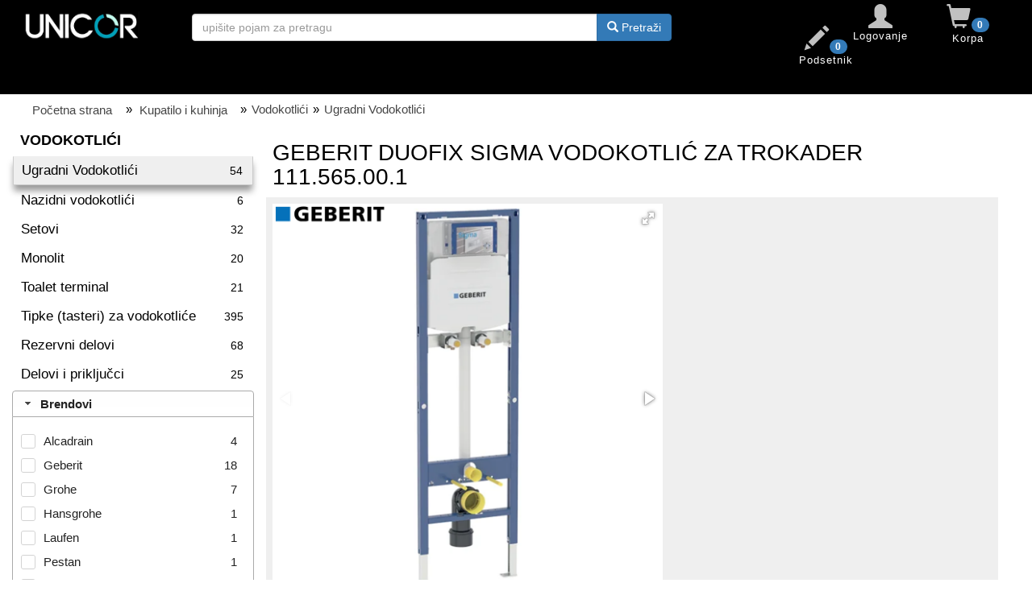

--- FILE ---
content_type: text/html; charset=UTF-8
request_url: https://www.unicor.rs/vodokotli-geberit-duofix-basic-za-konzolnu-wc-solju-set-sa-tipkom-i-setom-za-montau
body_size: 79103
content:
<!DOCTYPE html>
<html lang="sr">
<head>

<!-- Google tag (gtag.js) -->
<script async src="https://www.googletagmanager.com/gtag/js?id=G-FLJ1SPTHPH"></script>
<script>
  window.dataLayer = window.dataLayer || [];
  function gtag(){dataLayer.push(arguments);}
  gtag('js', new Date());

  gtag('config', 'G-FLJ1SPTHPH');
</script>

<!-- Google tag (gtag.js) -->
<script async src="https://www.googletagmanager.com/gtag/js?id=AW-16593090118">
</script>
<script>
  window.dataLayer = window.dataLayer || [];
  function gtag(){dataLayer.push(arguments);}
  gtag('js', new Date());

  gtag('config', 'AW-16593090118');
</script>
<!-- Event snippet for Purchase conversion page -->
<script>
  gtag('event', 'conversion', {
      'send_to': 'AW-16593090118/2pZtCKn46LcZEMbsmeg9',
      'transaction_id': ''
  });
</script>

  <title>GEBERIT DUOFIX SIGMA VODOKOTLIĆ ZA TROKADER  111.565.00.1 cena Kupatilo i kuhinja</title>
  <meta charset="utf-8">
  <meta name="viewport" content="width=device-width, minimum-scale=1, initial-scale=1">
  <meta name="app-context" content="product">
  <meta name="author" content="Unicor">
  <meta name="locale" content="sr_RS">
  
				<meta property='og:title' content='GEBERIT DUOFIX SIGMA VODOKOTLIĆ ZA TROKADER  111.565.00.1 cena Kupatilo i kuhinja'>
				<meta property='og:type' content='product'>
				<meta property='og:url' content='https://www.unicor.rs/vodokotli-geberit-duofix-basic-za-konzolnu-wc-solju-set-sa-tipkom-i-setom-za-montau'>
				<meta property='og:image' content='https://www.unicor.rs/slike/geberit-duofix-111.565.00.1-unicor.webp'>
				<meta property='og:locale' content='sr_RS'>
				<meta property='og:keywords' content='GEBERIT DUOFIX SIGMA VODOKOTLIĆ ZA TROKADER  111.565.00.1 cena Kupatilo i kuhinja'>
				<meta property='og:description' content='GEBERIT DUOFIX SIGMA VODOKOTLIĆ ZA TROKADER  111.565.00.1

Tehnički podaci
-Protočni pritisak: 0.1–10 bar
-Temperatura vode maks: 25 °C
-Fabrička podeša'>
				<meta property='og:site_name' content='unicor.rs'>
				<meta property='og:theme-color' content='#f6f6f6'>
	
				<meta name='url' content='https://www.unicor.rs/vodokotli-geberit-duofix-basic-za-konzolnu-wc-solju-set-sa-tipkom-i-setom-za-montau'>
				<meta name='image' content='https://www.unicor.rs/slike/geberit-duofix-111.565.00.1-unicor.webp' />
    
    <meta name='twitter:title' content='GEBERIT DUOFIX SIGMA VODOKOTLIĆ ZA TROKADER  111.565.00.1 cena Kupatilo i kuhinja'>
    <meta name='twitter:locale' content='sr_RS'>
    <meta name='tw:type' content='product'>
	<meta name='twitter:card' content='summary_large_image'>
    <meta name='twitter:url' content='https://www.unicor.rs/vodokotli-geberit-duofix-basic-za-konzolnu-wc-solju-set-sa-tipkom-i-setom-za-montau'>
    <meta name='twitter:keywords' content='GEBERIT DUOFIX SIGMA VODOKOTLIĆ ZA TROKADER  111.565.00.1 cena Kupatilo i kuhinja'>
    <meta name='twitter:description' content='GEBERIT DUOFIX SIGMA VODOKOTLIĆ ZA TROKADER  111.565.00.1

Tehnički podaci
-Protočni pritisak: 0.1–10 bar
-Temperatura vode maks: 25 °C
-Fabrička podeša'>
    <meta name='twitter:theme-color' content='#f6f6f6'>
    <meta name='twitter:image' content='https://www.unicor.rs/slike/geberit-duofix-111.565.00.1-unicor.webp' />
	
	<!--ios compatibility-->
    <meta name='apple-mobile-web-app-capable' content='yes'>
    <meta name='apple-mobile-web-app-title' content='GEBERIT DUOFIX SIGMA VODOKOTLIĆ ZA TROKADER  111.565.00.1 cena Kupatilo i kuhinja'>
    <link rel='apple-touch-icon' href='../unicor_icon.png'>

    <!--Android compatibility-->
    <meta name='mobile-web-app-capable' content='yes'>
    <meta name='application-name' content='GEBERIT DUOFIX SIGMA VODOKOTLIĆ ZA TROKADER  111.565.00.1 cena Kupatilo i kuhinja'>

    
    <meta name='msapplication-TileColor' content='#f6f6f6'>
    <meta name='msapplication-TileImage' content='../unicor_icon.png'><script type="application/ld+json">{
    "@context": "https://schema.org",
    "@type": "Product",
    "name": "GEBERIT DUOFIX SIGMA VODOKOTLI\u0106 ZA TROKADER  111.565.00.1 cena Kupatilo i kuhinja",
    "mainEntityOfPage": {
        "@type": "WebPage",
        "@id": "https://www.unicor.rs/vodokotli-geberit-duofix-basic-za-konzolnu-wc-solju-set-sa-tipkom-i-setom-za-montau"
    },
    "brand": {
        "@type": "Brand",
        "name": "Geberit"
    },
    "image": [
        "https://www.unicor.rs/slike/geberit-duofix-111.565.00.1-unicor.webp"
    ],
    "author": {
        "@type": "Organization",
        "name": "Unicor",
        "url": "https://www.unicor.rs"
    },
    "description": "GEBERIT DUOFIX SIGMA VODOKOTLI\u0106 ZA TROKADER  111.565.00.1\n\nTehni\u010dki podaci\n-Proto\u010dni pritisak: 0.1\u201310 bar\n-Temperatura vode maks: 25 \u00b0C\n-Fabri\u010dka pode\u0161a",
    "offers": {
        "@type": "Offer",
        "url": "https://www.unicor.rs/vodokotli-geberit-duofix-basic-za-konzolnu-wc-solju-set-sa-tipkom-i-setom-za-montau",
        "priceCurrency": "RSD",
        "price": "55869.00",
        "priceValidUntil": "2026-02-17",
        "itemCondition": "https://schema.org/UsedCondition",
        "availability": "https://schema.org/InStock",
        "shippingDetails": {
            "@type": "OfferShippingDetails",
            "shippingRate": {
                "@type": "MonetaryAmount",
                "value": 0,
                "currency": "RSD"
            },
            "shippingDestination": {
                "@type": "DefinedRegion",
                "addressCountry": "CS"
            },
            "deliveryTime": {
                "@type": "ShippingDeliveryTime",
                "handlingTime": {
                    "@type": "QuantitativeValue",
                    "minValue": 0,
                    "maxValue": 1,
                    "unitCode": "DAY"
                },
                "transitTime": {
                    "@type": "QuantitativeValue",
                    "minValue": 1,
                    "maxValue": 5,
                    "unitCode": "DAY"
                }
            }
        },
        "hasMerchantReturnPolicy": {
            "@type": "MerchantReturnPolicy",
            "applicableCountry": "CS",
            "returnPolicyCategory": "https://schema.org/MerchantReturnFiniteReturnWindow",
            "merchantReturnDays": 30,
            "returnMethod": "https://schema.org/ReturnByMail",
            "returnFees": "https://schema.org/FreeReturn"
        }
    }
}</script><script type="application/ld+json">{
    "@context": "https://schema.org",
    "@type": "BreadcrumbList",
    "itemListElement": [
        {
            "@type": "ListItem",
            "position": 1,
            "name": "Unicor Beograd",
            "item": "https://www.unicor.rs"
        },
        {
            "@type": "ListItem",
            "position": 2,
            "name": "Kupatilo i kuhinja",
            "item": "https://www.unicor.rs/kupatilo-i-kuhinja.html"
        },
        {
            "@type": "ListItem",
            "position": 3,
            "name": "Vodokotli\u0107i",
            "item": "https://www.unicor.rs/kupatilo-i-kuhinja-vodokotlici.html"
        },
        {
            "@type": "ListItem",
            "position": 4,
            "name": "Ugradni Vodokotli\u0107i",
            "item": "https://www.unicor.rs/kupatilo-i-kuhinja-vodokotlici-ugradni-vodokotlici.html"
        },
        {
            "@type": "ListItem",
            "position": 5,
            "name": "GEBERIT DUOFIX SIGMA VODOKOTLI\u0106 ZA TROKADER  111.565.00.1",
            "item": "https://www.unicor.rs/vodokotli-geberit-duofix-basic-za-konzolnu-wc-solju-set-sa-tipkom-i-setom-za-montau"
        }
    ]
}</script><script type="application/ld+json">{
    "@context": "https://schema.org",
    "@graph": [
        {
            "@type": "Place",
            "@id": "https://www.unicor.rs/#place",
            "address": {
                "@type": "PostalAddress",
                "streetAddress": "Vojvode Stepe 12",
                "addressLocality": "Beograd",
                "postalCode": "11010",
                "addressCountry": "CS"
            }
        },
        {
            "@type": [
                "HomeGoodsStore",
                "Organization"
            ],
            "@id": "https://www.unicor.rs/#organization",
            "name": "Unicor",
            "url": "https://www.unicor.rs",
            "sameAs": [
                "https://www.facebook.com/unicorbg"
            ],
            "email": "unicor.beograd@gmail.com",
            "address": {
                "@type": "PostalAddress",
                "streetAddress": "Vojvode Stepe 12",
                "addressLocality": "Beograd",
                "postalCode": "11010",
                "addressCountry": "CS"
            },
            "geo": {
                "@type": "GeoCoordinates",
                "latitude": 44.78560438249150621459193644113838672637939453125,
                "longitude": 20.467804496416903248245944269001483917236328125
            },
            "logo": {
                "@type": "ImageObject",
                "@id": "https://www.unicor.rs/#logo",
                "url": "https://www.unicor.rs/img/logo_beli.png",
                "contentUrl": "https://www.unicor.rs/img/logo_beli.png",
                "caption": "Unicor",
                "inLanguage": "sr-RS"
            },
            "priceRange": "$$$",
            "openingHoursSpecification": [
                {
                    "@type": "OpeningHoursSpecification",
                    "dayOfWeek": [
                        "Monday",
                        "Tuesday",
                        "Wednesday",
                        "Thursday",
                        "Friday"
                    ],
                    "opens": "08:00",
                    "closes": "20:00"
                },
                {
                    "@type": "OpeningHoursSpecification",
                    "dayOfWeek": "Saturday",
                    "opens": "08:00",
                    "closes": "15:00"
                }
            ],
            "location": {
                "@id": "https://www.unicor.rs/#place"
            },
            "image": {
                "@id": "https://www.unicor.rs/#logo"
            },
            "telephone": "+381113988367"
        },
        {
            "@type": "WebSite",
            "@id": "https://www.unicor.rs/#website",
            "url": "https://www.unicor.rs",
            "name": "Unicor",
            "publisher": {
                "@id": "https://www.unicor.rs/#organization"
            },
            "inLanguage": "sr-RS"
        },
        {
            "@type": "Person",
            "@id": "https://www.unicor.rs/#author",
            "name": "Unicor",
            "sameAs": [
                "https://www.unicor.rs"
            ],
            "worksFor": {
                "@id": "https://www.unicor.rs/#organization"
            }
        }
    ]
}</script>  <link rel="shortcut icon" href="../unicor_icon.png" type="image/x-icon">
	<base href="//www.unicor.rs">

	<link rel="canonical" href="https://www.unicor.rs/vodokotli-geberit-duofix-basic-za-konzolnu-wc-solju-set-sa-tipkom-i-setom-za-montau" />
	<meta name="description" content="GEBERIT DUOFIX SIGMA VODOKOTLIĆ ZA TROKADER  111.565.00.1

Tehnički podaci
-Protočni pritisak: 0.1–10 bar
-Temperatura vode maks: 25 °C
-Fabrička podeša">
	<meta name="robots" content="index,follow">
  
  <script src="../js/jquery.min.js"></script>
  
  <link rel="stylesheet" href="../css/bootstrap.min.css">
  <link rel="stylesheet" href="../css/cssDe.css">
  
  <link rel="preload" href="../css/jquery-ui.smoothness.min.css" as="style" onload="this.onload=null;this.rel='stylesheet'">
  <noscript><link rel="stylesheet" href="../css/jquery-ui.smoothness.min.css"></noscript>
  <link rel="preload" href="../css/font-awesome.min.css" as="style" onload="this.onload=null;this.rel='stylesheet'">
  <noscript><link rel="stylesheet" href="../css/font-awesome.min.css"></noscript>
  <link rel="preload" href="../css/slick.css" as="style" onload="this.onload=null;this.rel='stylesheet'">
  <noscript><link rel="stylesheet" href="../css/slick.css"></noscript>
  <link rel="preload" href="../css/slick-theme.css" as="style" onload="this.onload=null;this.rel='stylesheet'">
  <noscript><link rel="stylesheet" href="../css/slick-theme.css"></noscript>
  
  <link rel="stylesheet" href="../css/component.css" defer>
  
				<script src='../js/jquery.easing.min.js' async></script>
				<script src='../js/jquery.easytabs.min.js' async></script>
				<script type='text/javascript' src='../js/fotoramaDe.js'></script>
				<script src='../js/classie.js' async></script>
				<script src='../js/modalEffects.js'></script>
				  
  <script type="text/javascript" src="../js/lazysizes.min.js" async></script>
  <script type="text/javascript" src="../js/bootstrap.min.js" async></script>
  <script src="../js/modernizr.custom.js"></script>

  <style>

.ui-accordion .ui-accordion-content {
    padding: 14px 10px;
    border-top: 0;
    overflow: auto;
}
.ui-widget {
    font: 400 15px Roboto, Helvetica, sans-serif;
}

  </style>
</head>
<body id="myPage">
<!-- Push Wrapper -->
<div class="mp-pusher" id="mp-pusher">
	<div class="mobmeni">
	</div>

<div class="container-fluid bg-grey scroller">
  <div id="navigacija">
	   <div class="container gorenav">
	<div class="row hidden-md hidden-sm hidden-xs">	 
	 <div class="col-lg-2" style="height: 100%; padding-top: 14px;">
	  <a class="" href="../" alt="Logo Unicor" title="Logo Unicor">
		<img width="201" height="41" alt="Logo Unicor" title="Logo Unicor" src="../img/logo_beli.png">
	  </a>
	 </div>
	 
	 <div class="col-lg-6 marginTop17">
	  <form id="pretrag" action="../trazi/index.php" method="get">
		<div class="input-group">
		<input type="text" name="trazi" id="trazi" class="form-control" size="50" placeholder="upišite pojam za pretragu" required>
		<div id="suggesstion-poreklo"></div>
		<div class="input-group-btn">
			<button type="submit" class="btn btn-primary">
			<span class="glyphicon glyphicon-search"></span> Pretraži
			</button>
		</div>
		</div>
	  </form>
	  </div>
	  
	  <div class="col-lg-1">
        &nbsp;
	  </div>
	  
	 <div class="col-lg-3 marginTop4 userskaGrupaVe">
	  <a href="https://www.unicor.rs/korpa/" rel="nofollow">
		<div class="belo floatRight textAlC"><span class="glyphicon glyphicon-shopping-cart logo-small"></span><span class="badge" id="cart_sum_qty"></span><br>Korpa</div>
	  </a>
	  <div class="marginLeft20 floatRight">&nbsp;</div>
	  <div class="marginLeft20 floatRight">&nbsp;</div>
	  <a href="https://www.unicor.rs/login/" rel="nofollow">
		<div class="belo floatRight textAlC"><span class="glyphicon glyphicon-user logo-small"></span><br><div id="logovanje">Logovanje</div></div>
	  </a>
	  <div class="marginLeft20 floatRight">&nbsp;</div>
	  <div class="marginLeft20 floatRight">&nbsp;</div>
	  <a href="https://www.unicor.rs/podsetnik/" rel="nofollow">
		<div class="belo floatRight textAlC"><span class="glyphicon glyphicon-pencil logo-small"></span><span class="badge" id="podse"></span><br>Podsetnik</div>
	  </a>
      </div>
</div>
	
	
<div class="row hidden-lg">
	 <div class="col-md-1 col-sm-2 col-xs-2 hamburg">
        <span id="trigger" class="menu-trigger"></span>
	 </div>
	 
	 <div class="col-md-5 col-sm-5 col-xs-6 logoXS">
	  <a class="" href="../" alt="Logo Unicor" title="Logo Unicor">
		<img width="201" height="41" alt="Logo Unicor" title="Logo Unicor" src="../img/logo_beli.png">
	  </a>
	 </div>
	 
	 <div class="col-md-6 col-sm-5 col-xs-4 paddingTop4XS userskaGrupaXS">
		<div class="beloXS">
			<a href="https://www.unicor.rs/korpa/" rel="nofollow" aria-label="Korpa za narucivanje">
				<span class="glyphicon glyphicon-shopping-cart logo-smallXS"></span><span class="badge" id="cart_sum_qty_mob"></span>
			</a>
		</div>
		<div class="beloXS">
			<a href="https://www.unicor.rs/login/" rel="nofollow" aria-label="Login ili registracija">
				<span class="glyphicon glyphicon-user logo-smallXS"></span>
			</a>
		</div>
		<div class="beloXS">
			<a href="https://www.unicor.rs/podsetnik/" rel="nofollow" aria-label="Podsetnik za uporedjivanje">
				<span class="glyphicon glyphicon-pencil logo-smallXS"></span><span class="badge" id="podse_mob"></span>
			</a>
		</div>
      </div>

	 <div class="col-md-12 col-sm-12 col-xs-12 marginTop17">
	  <form action="../trazi/index.php" method="get">
		<div class="input-group">
		<input type="text" name="traziM" id="traziM" class="form-control" size="50" placeholder="upišite pojam za pretragu" required>
		<div id="suggesstion-porekloM"></div>
		<div class="input-group-btn">
			<button type="submit" class="btn btn-primary">
			<span class="glyphicon glyphicon-search"></span> Pretraži
			</button>
		</div>
		</div>
	  </form>
	  </div>
	
  </div>
  
  	<div class="row glmeni">
	</div>
	
</div>  </div>
  
  <div class="container bg-white">

		<div class='row bg-velSlnull'>
		</div>
<div class="stiki">
	<div id="otvoriF" class='prikazi' onclick="OtvoriFiltere()"><span class="glyphicon glyphicon-chevron-down"></span> Otvori Filtere</div>
	<div id="zatvoriF" class='sakrij' onclick="ZatvoriFiltere()"><span class="glyphicon glyphicon-chevron-down"></span> Zatvori Filtere</div>
</div>

<!-- Container (About Section) -->
  <div class="row">
    <div class="col-lg-12">
<div class='breaGore'>
<div class='breadcrumb'>
							  <span id='brGl'><a href='https://www.unicor.rs' title='Pocetna strana' alt='Pocetna strana'><span style='padding: 0.7em .7em .7em .2em;'>Početna strana</span></a></span>
<span class='divider'>»</span><span id='brGl'><a href='https://www.unicor.rs/kupatilo-i-kuhinja.html' title='Kupatilo i kuhinja' alt='Kupatilo i kuhinja'><span style='padding: 0.7em .7em .7em .2em;'>Kupatilo i kuhinja</span></a></span><span class='divider'>»</span><span id='brGl'><a href='https://www.unicor.rs/kupatilo-i-kuhinja-vodokotlici.html' title='Vodokotlići' alt='Vodokotlići'>Vodokotlići</a></span>
		  <span class='divider'>»</span><span id='brGl'><a href='https://www.unicor.rs/kupatilo-i-kuhinja-vodokotlici-ugradni-vodokotlici.html' title='Ugradni Vodokotlići' alt='Ugradni Vodokotlići'>Ugradni Vodokotlići</a></span></div><div class='breaCentr'><span id='akcSkl'></span><span id='brendSkl' onclick='mesecBreDelSve()'></span><span id='dodatSkl'></span></div><div class='resetfiltere okoFiltera hidden'><a href='kupatilo-i-kuhinja-vodokotlici-ugradni-vodokotlici.html'>&nbsp;FILTERI&nbsp;&nbsp;&nbsp;X</a></div>    </div>
  </div>
  </div>
  
  <div class="clearfix"></div>
  
  <div class="row">
    <div class="col-lg-3 col-md-4 col-sm-12 filter-content filLevo">
			<div class="demoDe">
			</div>
			    </div>

	<div class="col-lg-9 col-md-8 col-sm-12 filCentar">
		
<div class="row">
    <div class="col-lg-12">
	<h1>GEBERIT DUOFIX SIGMA VODOKOTLIĆ ZA TROKADER  111.565.00.1</h1>
	</div>
</div>

<div class="row" id='trfarba'>
    <div class="detaljSlike">
			<div class="fotorama" data-loop="true" data-width="100%" data-max-width="100%" data-nav="thumbs" data-allowfullscreen="true">
				<a href='./slike/geberit-duofix-111.565.00.1-unicor.webp' alt='GEBERIT DUOFIX SIGMA VODOKOTLIĆ ZA TROKADER  111.565.00.1 1' title='GEBERIT DUOFIX SIGMA VODOKOTLIĆ ZA TROKADER  111.565.00.1 1'><img fetchpriority='high' width='64' height='64' src='./dodaci/timthumb.php?src=../slike/geberit-duofix-111.565.00.1-unicor.webp&w=64&h=64&zc=1' alt='GEBERIT DUOFIX SIGMA VODOKOTLIĆ ZA TROKADER  111.565.00.1 1' title='GEBERIT DUOFIX SIGMA VODOKOTLIĆ ZA TROKADER  111.565.00.1 1'></a><a href='./slike/geberit-duofix-111.565.00.1-unicor-rs.webp' alt='GEBERIT DUOFIX SIGMA VODOKOTLIĆ ZA TROKADER  111.565.00.1 5' title='GEBERIT DUOFIX SIGMA VODOKOTLIĆ ZA TROKADER  111.565.00.1 5'><img fetchpriority='high' width='64' height='64' src='./dodaci/timthumb.php?src=../slike/geberit-duofix-111.565.00.1-unicor-rs.webp&w=64&h=64&zc=1' alt='GEBERIT DUOFIX SIGMA VODOKOTLIĆ ZA TROKADER  111.565.00.1 5' title='GEBERIT DUOFIX SIGMA VODOKOTLIĆ ZA TROKADER  111.565.00.1 5''></a>			</div>	
	</div>
	
	<div class="detaljLogo">
		<img fetchpriority='low' width='120' height='20' src='https://www.unicor.rs/brendovi/logo/Geberit.webp' alt='Geberit' border=0>	</div>
	
	<div class="detaljCenaMal">
					<div class='zaCenu'>
				<div class='detaljStaraCena1'>
					Cena				</div>
				<div class='prodcenaDetalj'>
					55.869,00 RSD				</div>
			</div>
							</div>
	
	<div class='detaljDesnoGore3'>
		PDV je uračunat u cenu!
	</div>
	
	<div class='detaljNabavka'>
		<div class='detaljDesnoGore'>
			<div class='pricaDet'>
				Šifra artikla: 111.565.00.1				<br>Isporuka: roba na stanju			</div>
		</div>	
	</div>
	
	<div class='detaljKorpa'>
		<div class="md-overlay"></div>
		
		<div class="md-modal md-effect-9" id="modal-9">
			<div class="md-content">
				<h3>Proizvod je dodat u korpu.</h3>
				<div>
					<ul>
						<li>Nastavak: Možete da nastavite pretraživanje sajta i da dodate bilo koji drugi proizvod u korpu.</li>
						<li>Poručivanje: Sadržaj korpe možete videti samo Vi i možete joj pristupiti sa bilo koje stranice u gornjem desnom uglu.</li>
						<li>Korpa: Izabrane proizvode u korpi možete brisati pojedinačno ili grupno na stranici korpe.</li>
					</ul>
					<button class="md-close btn btn-info btn-block">Zatvori</button>
				</div>
			</div>
		</div>
		
		<div class="md-modal md-effect-9" id="modal-99">
			<div class="md-content">
				<h3>Proizvod je dodat u podsetnik.</h3>
				<div>
					<ul>
						<li>Nastavak: Možete da nastavite pretraživanje sajta i da dodate bilo koji drugi proizvod u podsetnik.</li>
						<li>Pregled: Sadržaj podsetnika možete videti samo Vi i možete joj pristupiti sa bilo koje stranice u gornjem desnom uglu.</li>
						<li>Podsetnik: Izabrane proizvode u podsetniku možete brisati pojedinačno ili grupno na stranici podsetnika.</li>
					</ul>
					<button class="md-close btn btn-info btn-block">Zatvori</button>
				</div>
			</div>
		</div>
		
	  <div class='detaljDesnoSred'>
                <input type="hidden" value="10445" id="kujSifra" />

				<div class="input-group">
					<span class="input-group-addon">Količina:</span>
					<span class="input-group-btn"><button title="Smanji" onClick="Kolicina(-1)" type="button" class="btn btn-default btn-md"><span class="glyphicon glyphicon-minus"></span></button></span>
					<input onchange="MenjaKolicinuRucnoOnChange(this.value)" id="inputDet" type="text" class="form-control" placeholder="1" value="1">
					<span class="input-group-btn"><button title="Povećaj" onClick="Kolicina(1)" type="button" class="btn btn-default btn-md"><span class="glyphicon glyphicon-plus"></span></button></span>
				</div>
				
	  </div>
		
		<div class='detaljDesnoDole'>
		<button class='md-trigger btn btn-primary btn-block' data-modal='modal-9' onClick="UKorpu()"><span class='glyphicon glyphicon-shopping-cart'></span>&nbsp;&nbsp;Dodaj u korpu</button>		</div>
		
		<div class='detaljDesnoDole'>
			<br>
			<button class="md-trigger btn btn-info btn-block" data-modal="modal-99" onClick="Podsetnik()"><span class="glyphicon glyphicon-pencil"></span>&nbsp;&nbsp;Dodaj u podsetnik</button>
		</div>
	</div>
</div>

	<div class='row centrDe'>
			<br>
			<div class="zaTab">
				<div id="zaTabLevo">
					GEBERIT DUOFIX SIGMA VODOKOTLIĆ ZA TROKADER  111.565.00.1<br><br>Tehnički podaci<br>-Protočni pritisak: 0.1–10 bar<br>-Temperatura vode maks: 25 °C<br>-Fabrička podešavanja količine ispiranja: 6 / 3 l<br>-Opseg podešavanja veće količine vode za ispiranje: 4.5 / 6 / 7.5 l<br>-Opseg podešavanja manje količine vode za ispiranje: 3–4 l<br>-Protok pod pritiskom od 3 bara: 9.6 l/min<br>-Protok pod pritiskom od 3 bara: 0.16 l/s<br>-Izračunati protok: 0.09 l/s<br>-Minimalni protočni pritisak za izračunati protok: 0.1 bar<br>-Podesiv po visini: Ne<br><br>Namene<br>-Za suvu gradnju<br>-Za ugradnju u predzidne konstrukcije delimične ili visine etaže<br>-Za ugradnju u instalacione zidove u visini etaže<br>-Za ugradnju u delimičnoj ili kompletnoj visini Geberit Duofix sistemskih zidova<br>-Za montažu Publica trokadera sa zidnom slavinom<br>-Za armature na zidovima<br>-Za jednokoličinsko, dvokoličinsko ili start/stop ispiranje<br>-Za debljine poda 0–20 cm<br><br>Obim isporuke<br>-Priključak vode R 1/2", kompatibilno sa MasterFix i MeplaFix adapterom, sa integrisanim ugaonim ventilom i ručnim točkićem<br>-2 priključna kolena Rp 1/2" / R 1/2", kompatibilna sa MF adapterom<br>-2 zvučno izolovane osnove<br>-2 izolacione čaure<br>-Građevinska zaštita za revizioni otvor<br>-2 zaštitna čepa<br>-Priključni set za WC, ø 90 mm<br>-Priključno koleno 90° od PE-HD, ø 90 mm<br>-Spojnica za prelaz od PE-HD, ø 90 / 110 mm<br>-Materijal za pričvršćenje za zadnji zid<br>-2 navojne šipke M12<br>-Materijal za pričvršćivanje				</div>
					<div id="zaTabDesno">
												<p class='maloVeci'>Specifikacije</p>
						<hr class='small'>
						<div class='pricaDet'>
											<table width='99%' cellspacing='0' cellpadding='0' border='0' class=''>
												<tr>
													<td valign='top' align='left' width='45%'><b>Šifra proizvoda:</b></td>
													<td valign='top' align='left'><p>111.565.00.1</p></td>
												</tr>
												<tr>
													<td valign='top' align='left' width='45%'><b>Proizvo&#273;a&#269;:</b></td>
													<td valign='top' align='left'><p>Geberit</p></td>
												</tr>

			<tr><td valign='top' align='left' width='45%'><b>Serija</b></td><td valign='top' align='left'><p>Sigma</p></td></tr><tr><td valign='top' align='left' width='45%'><b>Tip</b></td><td valign='top' align='left'><p></p></td></tr>											</table>
					</div>
				</div>
		<div class="clearfix"></div>
			</div>
		</div>		<div class='marginTop17 row'>
			


            <div class="tab" role="tabpanel">
                <!-- Nav tabs -->
                <ul class="nav nav-tabs" role="tablist">
					<li role='presentation' class='active'><a href='#povezani-proizvodi' role='tab' data-toggle='tab'><i class='fa fa-shopping-basket'></i>Povezani proizvodi</a></li>					<li role='presentation'class=''><a href='#dodaci' role='tab' data-toggle='tab'><i class='fa fa-star'></i>Dodaci</a></li>					<li role='presentation'class=''><a href='#serija' role='tab' data-toggle='tab'><i class='fa fa-star'></i>Serija</a></li>					<li role="presentation" class=""><a href="#tehnicke-karakteristike" role="tab" data-toggle="tab"><i class="fa fa-flag"></i>Tehničke karakteristike</a></li>
                </ul>
                <!-- Tab panes -->
                <div class="tab-content">
                    <div role="tabpanel" class="tab-pane fade " id="tehnicke-karakteristike">                        
    <div class="zaTab">
		<div id="zaTabLevo">
			GEBERIT DUOFIX SIGMA VODOKOTLIĆ ZA TROKADER  111.565.00.1<br><br>Tehnički podaci<br>-Protočni pritisak: 0.1–10 bar<br>-Temperatura vode maks: 25 °C<br>-Fabrička podešavanja količine ispiranja: 6 / 3 l<br>-Opseg podešavanja veće količine vode za ispiranje: 4.5 / 6 / 7.5 l<br>-Opseg podešavanja manje količine vode za ispiranje: 3–4 l<br>-Protok pod pritiskom od 3 bara: 9.6 l/min<br>-Protok pod pritiskom od 3 bara: 0.16 l/s<br>-Izračunati protok: 0.09 l/s<br>-Minimalni protočni pritisak za izračunati protok: 0.1 bar<br>-Podesiv po visini: Ne<br><br>Namene<br>-Za suvu gradnju<br>-Za ugradnju u predzidne konstrukcije delimične ili visine etaže<br>-Za ugradnju u instalacione zidove u visini etaže<br>-Za ugradnju u delimičnoj ili kompletnoj visini Geberit Duofix sistemskih zidova<br>-Za montažu Publica trokadera sa zidnom slavinom<br>-Za armature na zidovima<br>-Za jednokoličinsko, dvokoličinsko ili start/stop ispiranje<br>-Za debljine poda 0–20 cm<br><br>Obim isporuke<br>-Priključak vode R 1/2", kompatibilno sa MasterFix i MeplaFix adapterom, sa integrisanim ugaonim ventilom i ručnim točkićem<br>-2 priključna kolena Rp 1/2" / R 1/2", kompatibilna sa MF adapterom<br>-2 zvučno izolovane osnove<br>-2 izolacione čaure<br>-Građevinska zaštita za revizioni otvor<br>-2 zaštitna čepa<br>-Priključni set za WC, ø 90 mm<br>-Priključno koleno 90° od PE-HD, ø 90 mm<br>-Spojnica za prelaz od PE-HD, ø 90 / 110 mm<br>-Materijal za pričvršćenje za zadnji zid<br>-2 navojne šipke M12<br>-Materijal za pričvršćivanje		</div>
				<div id="zaTabDesno">
			<p class='maloVeci'>Preuzmite dokument</p>
			<hr class='small'>
			<div class='pricaDet'>
				<a href='../pdf/111.565.00.1.pdf'><img src='filter/images/pdf-icon.gif' alt='pdf' border='0' width='16' height='16'>&nbsp;&nbsp;Skinite fajl</a>
			</div>
			<hr class='small'>
			<div class='pricaDet'>
				<a href='../pdf/111.565.00.1_P.dwg'><img src='filter/images/autocad-icon.png' alt='pdf' border='0' width='16' height='16'>&nbsp;&nbsp;Skinite fajl</a>
			</div>
			<hr class='small'>
			<div class='pricaDet'>
				<a href='../pdf/111.565.00.1.rfa'><img src='filter/images/autocad-icon.png' alt='pdf' border='0' width='16' height='16'>&nbsp;&nbsp;Skinite fajl</a>
			</div><br>			<p class='maloVeci'>Karakteristike</p>
			<hr class='small'>
			<div class='pricaDet'>
				<table width='99%' cellspacing='0' cellpadding='0' border='0' class=''>
											   <tr>
													<td valign='top' align='left' width='45%'><b>U grupi:</b></td>
													<td valign='top' align='left'><p>Kupatilo i kuhinja</p></td>
												</tr>

												<tr>
													<td valign='top' align='left' width='45%'><b>Kategorija:</b></td>
													<td valign='top' align='left'><p>Ugradni Vodokotlići</p></td>
												</tr>
									
												
												<tr>
													<td valign='top' align='left' width='45%'><b>Podkategorija:</b></td>
													<td valign='top' align='left'><p>Vodokotlići</p></td>
												</tr>									
												<tr>
													<td valign='top' align='left' width='45%'><b>Proizvo&#273;a&#269;:</b></td>
													<td valign='top' align='left'><p>Geberit</p></td>
												</tr>

												<tr>
													<td valign='top' align='left' width='45%'><b>Šifra proizvoda:</b></td>
													<td valign='top' align='left'><p>111.565.00.1</p></td>
												</tr>
												
												<tr>
													<td valign='top' align='left' width='45%'><b>Unicor akcija <i class='glyphicon glyphicon-flag colorRedSmall'></i></b></td>
													<td valign='top' align='left'><p>Ne</p></td>
												</tr>

												<tr>
													<td valign='top' align='left' width='45%'><b>Unicor rasprodaja:</b></td>
													<td valign='top' align='left'><p>Ne</p></td>
												</tr>
																							</table>
			</div>
		</div>
		<div class="clearfix"></div>
	</div>
                    </div>
 
	
   <div role='tabpanel' class='tab-pane fade in active' id='povezani-proizvodi'><div class='proizvod'>
<div class='produktSok' title='GEBERIT DUOFIX BASIC DELTA VODOKOTLIĆ ZA KONZOLNU WC ŠOLJU  111.153.00.3'>

             <div class='procenat'>
                            <div class='basprocenatSok'>
								ŠOK
							</div>
            <div class='clearfix'></div>
			</div>
            
    <a href='../vodokotlic-geberit-duofix-basic-za-konzolnu-wc-solju-111-153-00-1'>
        <div class='produktimg'>
            <picture>
						<source media='(max-width:770px)' srcset='https://www.unicor.rs/dodaci/timthumb.php?src=https://www.unicor.rs/slike/geberit-duofix-basic-kotlic-111.153.00.3.webp&w=137&h=137&zc=1'>
						<source media='(max-width:430px)' srcset='https://www.unicor.rs/dodaci/timthumb.php?src=https://www.unicor.rs/slike/geberit-duofix-basic-kotlic-111.153.00.3.webp&w=150&h=150&zc=1'>
						<source media='(max-width:380px)' srcset='https://www.unicor.rs/dodaci/timthumb.php?src=https://www.unicor.rs/slike/geberit-duofix-basic-kotlic-111.153.00.3.webp&w=125&h=125&zc=1'>
						<source media='(max-width:325px)' srcset='https://www.unicor.rs/dodaci/timthumb.php?src=https://www.unicor.rs/slike/geberit-duofix-basic-kotlic-111.153.00.3.webp&w=97&h=97&zc=1'>
						<img fetchpriority='high' width='164' height='164' src='https://www.unicor.rs/dodaci/timthumb.php?src=https://www.unicor.rs/slike/geberit-duofix-basic-kotlic-111.153.00.3.webp&w=164&h=164&zc=1' alt='GEBERIT DUOFIX BASIC DELTA VODOKOTLIĆ ZA KONZOLNU WC ŠOLJU  111.153.00.3' border=0>
				</picture>
        </div>
    </a>

            
    <div class='prodNaslov'>
        <a href='../vodokotlic-geberit-duofix-basic-za-konzolnu-wc-solju-111-153-00-1'>
            GEBERIT DUOFIX BASIC DELTA VODOKOTLIĆ ZA KONZOLNU WC ŠOLJU  111.153.00.3
        </a>
    </div>

	<div class='prodbrand'><img fetchpriority='low' width='120' height='20' src='https://www.unicor.rs/brendovi/logo/Geberit.webp' alt='Geberit' border=0></div>
	
	<span class='prodcenastara1'>18.584,00 RSD <span class='glyphicon glyphicon-arrow-down' style='color: red;'></span></span>
        <div class='prodcenaSok'>
                15.720,00 RSD
        </div>
        <div class='prodvreme'>Roba na stanju<span class='glyphicon glyphicon-thumbs-up' style='color: green; margin-left: 6px;'></span></div>
    <div class='prodsifra'>
        <nobr>Šifra: <b>111.153.00.3</b></nobr>
    </div>
</div></div>
<div class='clearfix'></div>
</div>
   <div role='tabpanel' class='tab-pane fade ' id='dodaci'><div class='proizvod'>
<div class='produkt' title='GEBERIT TIPKA DELTA 01 BELA  115.107.11.1'>

            
            
    <a href='../geberit-tipka-delta-01-bela-115-107-11-1'>
        <div class='produktimg'>
            <picture>
						<source media='(max-width:770px)' srcset='https://www.unicor.rs/dodaci/timthumb.php?src=https://www.unicor.rs/slike/unicor-geberit-tipka-115.107.11.1.jpg&w=137&h=137&zc=1'>
						<source media='(max-width:430px)' srcset='https://www.unicor.rs/dodaci/timthumb.php?src=https://www.unicor.rs/slike/unicor-geberit-tipka-115.107.11.1.jpg&w=150&h=150&zc=1'>
						<source media='(max-width:380px)' srcset='https://www.unicor.rs/dodaci/timthumb.php?src=https://www.unicor.rs/slike/unicor-geberit-tipka-115.107.11.1.jpg&w=125&h=125&zc=1'>
						<source media='(max-width:325px)' srcset='https://www.unicor.rs/dodaci/timthumb.php?src=https://www.unicor.rs/slike/unicor-geberit-tipka-115.107.11.1.jpg&w=97&h=97&zc=1'>
						<img fetchpriority='high' width='164' height='164' src='https://www.unicor.rs/dodaci/timthumb.php?src=https://www.unicor.rs/slike/unicor-geberit-tipka-115.107.11.1.jpg&w=164&h=164&zc=1' alt='GEBERIT TIPKA DELTA 01 BELA  115.107.11.1' border=0>
				</picture>
        </div>
    </a>

            
    <div class='prodNaslov'>
        <a href='../geberit-tipka-delta-01-bela-115-107-11-1'>
            GEBERIT TIPKA DELTA 01 BELA  115.107.11.1
        </a>
    </div>

	<div class='prodbrand'><img fetchpriority='low' width='120' height='20' src='https://www.unicor.rs/brendovi/logo/Geberit.webp' alt='Geberit' border=0></div>
	
	<span class='prodcenastara1'> </span>
        <div class='prodcena'>
                3.825,00 RSD
        </div>
        <div class='prodvreme'>Roba na stanju<span class='glyphicon glyphicon-thumbs-up' style='color: green; margin-left: 6px;'></span></div>
    <div class='prodsifra'>
        <nobr>Šifra: <b>115.107.11.1</b></nobr>
    </div>
</div></div><div class='proizvod'>
<div class='produkt' title='GEBERIT TIPKA DELTA 20 HROM SJAJ  115.127.21.1'>

            
            
    <a href='../geberit-tipka-delta-20-hrom-sjaj-115-127-21-1'>
        <div class='produktimg'>
            <picture>
						<source media='(max-width:770px)' srcset='https://www.unicor.rs/dodaci/timthumb.php?src=https://www.unicor.rs/slike/unicor-geberit-tipka-115.127.21.1.jpg&w=137&h=137&zc=1'>
						<source media='(max-width:430px)' srcset='https://www.unicor.rs/dodaci/timthumb.php?src=https://www.unicor.rs/slike/unicor-geberit-tipka-115.127.21.1.jpg&w=150&h=150&zc=1'>
						<source media='(max-width:380px)' srcset='https://www.unicor.rs/dodaci/timthumb.php?src=https://www.unicor.rs/slike/unicor-geberit-tipka-115.127.21.1.jpg&w=125&h=125&zc=1'>
						<source media='(max-width:325px)' srcset='https://www.unicor.rs/dodaci/timthumb.php?src=https://www.unicor.rs/slike/unicor-geberit-tipka-115.127.21.1.jpg&w=97&h=97&zc=1'>
						<img fetchpriority='high' width='164' height='164' src='https://www.unicor.rs/dodaci/timthumb.php?src=https://www.unicor.rs/slike/unicor-geberit-tipka-115.127.21.1.jpg&w=164&h=164&zc=1' alt='GEBERIT TIPKA DELTA 20 HROM SJAJ  115.127.21.1' border=0>
				</picture>
        </div>
    </a>

            
    <div class='prodNaslov'>
        <a href='../geberit-tipka-delta-20-hrom-sjaj-115-127-21-1'>
            GEBERIT TIPKA DELTA 20 HROM SJAJ  115.127.21.1
        </a>
    </div>

	<div class='prodbrand'><img fetchpriority='low' width='120' height='20' src='https://www.unicor.rs/brendovi/logo/Geberit.webp' alt='Geberit' border=0></div>
	
	<span class='prodcenastara1'> </span>
        <div class='prodcena'>
                7.113,00 RSD
        </div>
        <div class='prodvreme'>Roba na stanju<span class='glyphicon glyphicon-thumbs-up' style='color: green; margin-left: 6px;'></span></div>
    <div class='prodsifra'>
        <nobr>Šifra: <b>115.127.21.1</b></nobr>
    </div>
</div></div><div class='proizvod'>
<div class='produkt' title='GEBERIT TIPKA DELTA 20 HROM MAT  115.127.46.1'>

            
            
    <a href='../geberit-tipka-delta-20-hrom-mat-115-127-46-1'>
        <div class='produktimg'>
            <picture>
						<source media='(max-width:770px)' srcset='https://www.unicor.rs/dodaci/timthumb.php?src=https://www.unicor.rs/slike/unicor-geberit-tipka-115.127.46.1.jpg&w=137&h=137&zc=1'>
						<source media='(max-width:430px)' srcset='https://www.unicor.rs/dodaci/timthumb.php?src=https://www.unicor.rs/slike/unicor-geberit-tipka-115.127.46.1.jpg&w=150&h=150&zc=1'>
						<source media='(max-width:380px)' srcset='https://www.unicor.rs/dodaci/timthumb.php?src=https://www.unicor.rs/slike/unicor-geberit-tipka-115.127.46.1.jpg&w=125&h=125&zc=1'>
						<source media='(max-width:325px)' srcset='https://www.unicor.rs/dodaci/timthumb.php?src=https://www.unicor.rs/slike/unicor-geberit-tipka-115.127.46.1.jpg&w=97&h=97&zc=1'>
						<img fetchpriority='high' width='164' height='164' src='https://www.unicor.rs/dodaci/timthumb.php?src=https://www.unicor.rs/slike/unicor-geberit-tipka-115.127.46.1.jpg&w=164&h=164&zc=1' alt='GEBERIT TIPKA DELTA 20 HROM MAT  115.127.46.1' border=0>
				</picture>
        </div>
    </a>

            
    <div class='prodNaslov'>
        <a href='../geberit-tipka-delta-20-hrom-mat-115-127-46-1'>
            GEBERIT TIPKA DELTA 20 HROM MAT  115.127.46.1
        </a>
    </div>

	<div class='prodbrand'><img fetchpriority='low' width='120' height='20' src='https://www.unicor.rs/brendovi/logo/Geberit.webp' alt='Geberit' border=0></div>
	
	<span class='prodcenastara1'> </span>
        <div class='prodcena'>
                7.113,00 RSD
        </div>
        <div class='prodvreme'>Roba na stanju<span class='glyphicon glyphicon-thumbs-up' style='color: green; margin-left: 6px;'></span></div>
    <div class='prodsifra'>
        <nobr>Šifra: <b>115.127.46.1</b></nobr>
    </div>
</div></div><div class='proizvod'>
<div class='produkt' title='GEBERIT SET ZA MONTAŽU  111.839.00.1'>

            
            
    <a href='../geberit-set-za-montazu-111-839-00-1'>
        <div class='produktimg'>
            <picture>
						<source media='(max-width:770px)' srcset='https://www.unicor.rs/dodaci/timthumb.php?src=https://www.unicor.rs/slike/111.839.00.1.jpg&w=137&h=137&zc=1'>
						<source media='(max-width:430px)' srcset='https://www.unicor.rs/dodaci/timthumb.php?src=https://www.unicor.rs/slike/111.839.00.1.jpg&w=150&h=150&zc=1'>
						<source media='(max-width:380px)' srcset='https://www.unicor.rs/dodaci/timthumb.php?src=https://www.unicor.rs/slike/111.839.00.1.jpg&w=125&h=125&zc=1'>
						<source media='(max-width:325px)' srcset='https://www.unicor.rs/dodaci/timthumb.php?src=https://www.unicor.rs/slike/111.839.00.1.jpg&w=97&h=97&zc=1'>
						<img fetchpriority='high' width='164' height='164' src='https://www.unicor.rs/dodaci/timthumb.php?src=https://www.unicor.rs/slike/111.839.00.1.jpg&w=164&h=164&zc=1' alt='GEBERIT SET ZA MONTAŽU  111.839.00.1' border=0>
				</picture>
        </div>
    </a>

            
    <div class='prodNaslov'>
        <a href='../geberit-set-za-montazu-111-839-00-1'>
            GEBERIT SET ZA MONTAŽU  111.839.00.1
        </a>
    </div>

	<div class='prodbrand'><img fetchpriority='low' width='120' height='20' src='https://www.unicor.rs/brendovi/logo/Geberit.webp' alt='Geberit' border=0></div>
	
	<span class='prodcenastara1'> </span>
        <div class='prodcena'>
                2.077,00 RSD
        </div>
        <div class='prodvreme'>Roba na stanju<span class='glyphicon glyphicon-thumbs-up' style='color: green; margin-left: 6px;'></span></div>
    <div class='prodsifra'>
        <nobr>Šifra: <b>111.839.00.1</b></nobr>
    </div>
</div></div><div class='clearfix'></div>
                    </div><div role='tabpanel' class='tab-pane fade ' id='serija'><div class='proizvod'>
<div class='produkt' title='GEBERIT DUOFIX SIGMA VODOKOTLIĆ SA ODVODOM VAZDUHA  111.367.00.5'>

            
            
    <a href='../vodokotlic-geberit-duofix-basic-tipka-delta-21-hrom-mat-set-za-montazu-458-134-46-1'>
        <div class='produktimg'>
            <picture>
						<source media='(max-width:770px)' srcset='https://www.unicor.rs/dodaci/timthumb.php?src=https://www.unicor.rs/slike/geberit-duofix-111.367.00.5-unicor.webp&w=137&h=137&zc=1'>
						<source media='(max-width:430px)' srcset='https://www.unicor.rs/dodaci/timthumb.php?src=https://www.unicor.rs/slike/geberit-duofix-111.367.00.5-unicor.webp&w=150&h=150&zc=1'>
						<source media='(max-width:380px)' srcset='https://www.unicor.rs/dodaci/timthumb.php?src=https://www.unicor.rs/slike/geberit-duofix-111.367.00.5-unicor.webp&w=125&h=125&zc=1'>
						<source media='(max-width:325px)' srcset='https://www.unicor.rs/dodaci/timthumb.php?src=https://www.unicor.rs/slike/geberit-duofix-111.367.00.5-unicor.webp&w=97&h=97&zc=1'>
						<img fetchpriority='high' width='164' height='164' src='https://www.unicor.rs/dodaci/timthumb.php?src=https://www.unicor.rs/slike/geberit-duofix-111.367.00.5-unicor.webp&w=164&h=164&zc=1' alt='GEBERIT DUOFIX SIGMA VODOKOTLIĆ SA ODVODOM VAZDUHA  111.367.00.5' border=0>
				</picture>
        </div>
    </a>

            
    <div class='prodNaslov'>
        <a href='../vodokotlic-geberit-duofix-basic-tipka-delta-21-hrom-mat-set-za-montazu-458-134-46-1'>
            GEBERIT DUOFIX SIGMA VODOKOTLIĆ SA ODVODOM VAZDUHA  111.367.00.5
        </a>
    </div>

	<div class='prodbrand'><img fetchpriority='low' width='120' height='20' src='https://www.unicor.rs/brendovi/logo/Geberit.webp' alt='Geberit' border=0></div>
	
	<span class='prodcenastara1'> </span>
        <div class='prodcena'>
                38.330,00 RSD
        </div>
        <div class='prodvreme'>Roba na stanju<span class='glyphicon glyphicon-thumbs-up' style='color: green; margin-left: 6px;'></span></div>
    <div class='prodsifra'>
        <nobr>Šifra: <b>111.367.00.5</b></nobr>
    </div>
</div></div><div class='proizvod'>
<div class='produkt' title='GEBERIT SIGMA VODOKOTLIĆ ZA PODNE ŠOLJE  109.300.00.5'>

            
            
    <a href='../vodokotlic-geberit-nup-sigma-109-300-00-5'>
        <div class='produktimg'>
            <picture>
						<source media='(max-width:770px)' srcset='https://www.unicor.rs/dodaci/timthumb.php?src=https://www.unicor.rs/slike/geberit-duofix-109.300.00.5-unicor.webp&w=137&h=137&zc=1'>
						<source media='(max-width:430px)' srcset='https://www.unicor.rs/dodaci/timthumb.php?src=https://www.unicor.rs/slike/geberit-duofix-109.300.00.5-unicor.webp&w=150&h=150&zc=1'>
						<source media='(max-width:380px)' srcset='https://www.unicor.rs/dodaci/timthumb.php?src=https://www.unicor.rs/slike/geberit-duofix-109.300.00.5-unicor.webp&w=125&h=125&zc=1'>
						<source media='(max-width:325px)' srcset='https://www.unicor.rs/dodaci/timthumb.php?src=https://www.unicor.rs/slike/geberit-duofix-109.300.00.5-unicor.webp&w=97&h=97&zc=1'>
						<img fetchpriority='high' width='164' height='164' src='https://www.unicor.rs/dodaci/timthumb.php?src=https://www.unicor.rs/slike/geberit-duofix-109.300.00.5-unicor.webp&w=164&h=164&zc=1' alt='GEBERIT SIGMA VODOKOTLIĆ ZA PODNE ŠOLJE  109.300.00.5' border=0>
				</picture>
        </div>
    </a>

            
    <div class='prodNaslov'>
        <a href='../vodokotlic-geberit-nup-sigma-109-300-00-5'>
            GEBERIT SIGMA VODOKOTLIĆ ZA PODNE ŠOLJE  109.300.00.5
        </a>
    </div>

	<div class='prodbrand'><img fetchpriority='low' width='120' height='20' src='https://www.unicor.rs/brendovi/logo/Geberit.webp' alt='Geberit' border=0></div>
	
	<span class='prodcenastara1'> </span>
        <div class='prodcena'>
                16.833,00 RSD
        </div>
        <div class='prodvreme'>Roba na stanju<span class='glyphicon glyphicon-thumbs-up' style='color: green; margin-left: 6px;'></span></div>
    <div class='prodsifra'>
        <nobr>Šifra: <b>109.300.00.5</b></nobr>
    </div>
</div></div><div class='proizvod'>
<div class='produkt' title='GEBERIT DUOFIX SIGMA VODOKOTLIĆ 114  111.796.00.1'>

            
            
    <a href='../vodokotlic-geberit-duofix-8-cm-sigma-111-796-00-1'>
        <div class='produktimg'>
            <picture>
						<source media='(max-width:770px)' srcset='https://www.unicor.rs/dodaci/timthumb.php?src=https://www.unicor.rs/slike/geberit-duofix-111.796.00.1-unicor.webp&w=137&h=137&zc=1'>
						<source media='(max-width:430px)' srcset='https://www.unicor.rs/dodaci/timthumb.php?src=https://www.unicor.rs/slike/geberit-duofix-111.796.00.1-unicor.webp&w=150&h=150&zc=1'>
						<source media='(max-width:380px)' srcset='https://www.unicor.rs/dodaci/timthumb.php?src=https://www.unicor.rs/slike/geberit-duofix-111.796.00.1-unicor.webp&w=125&h=125&zc=1'>
						<source media='(max-width:325px)' srcset='https://www.unicor.rs/dodaci/timthumb.php?src=https://www.unicor.rs/slike/geberit-duofix-111.796.00.1-unicor.webp&w=97&h=97&zc=1'>
						<img fetchpriority='high' width='164' height='164' src='https://www.unicor.rs/dodaci/timthumb.php?src=https://www.unicor.rs/slike/geberit-duofix-111.796.00.1-unicor.webp&w=164&h=164&zc=1' alt='GEBERIT DUOFIX SIGMA VODOKOTLIĆ 114  111.796.00.1' border=0>
				</picture>
        </div>
    </a>

            
    <div class='prodNaslov'>
        <a href='../vodokotlic-geberit-duofix-8-cm-sigma-111-796-00-1'>
            GEBERIT DUOFIX SIGMA VODOKOTLIĆ 114  111.796.00.1
        </a>
    </div>

	<div class='prodbrand'><img fetchpriority='low' width='120' height='20' src='https://www.unicor.rs/brendovi/logo/Geberit.webp' alt='Geberit' border=0></div>
	
	<span class='prodcenastara1'> </span>
        <div class='prodcena'>
                37.082,00 RSD
        </div>
        <div class='prodvreme'>Roba na stanju<span class='glyphicon glyphicon-thumbs-up' style='color: green; margin-left: 6px;'></span></div>
    <div class='prodsifra'>
        <nobr>Šifra: <b>111.796.00.1</b></nobr>
    </div>
</div></div><div class='proizvod'>
<div class='produkt' title='GEBERIT KOMBIFIX SIGMA VODOKOTLIĆ ZA KONZOLNU ŠOLJU  110.366.00.5 '>

            
            
    <a href='../vodokotlic-geberit-kombifix-za-konzolnu-solju-110-366-00-5'>
        <div class='produktimg'>
            <picture>
						<source media='(max-width:770px)' srcset='https://www.unicor.rs/dodaci/timthumb.php?src=https://www.unicor.rs/slike/geberit-duofix-110.366.00.5-unicor.webp&w=137&h=137&zc=1'>
						<source media='(max-width:430px)' srcset='https://www.unicor.rs/dodaci/timthumb.php?src=https://www.unicor.rs/slike/geberit-duofix-110.366.00.5-unicor.webp&w=150&h=150&zc=1'>
						<source media='(max-width:380px)' srcset='https://www.unicor.rs/dodaci/timthumb.php?src=https://www.unicor.rs/slike/geberit-duofix-110.366.00.5-unicor.webp&w=125&h=125&zc=1'>
						<source media='(max-width:325px)' srcset='https://www.unicor.rs/dodaci/timthumb.php?src=https://www.unicor.rs/slike/geberit-duofix-110.366.00.5-unicor.webp&w=97&h=97&zc=1'>
						<img fetchpriority='high' width='164' height='164' src='https://www.unicor.rs/dodaci/timthumb.php?src=https://www.unicor.rs/slike/geberit-duofix-110.366.00.5-unicor.webp&w=164&h=164&zc=1' alt='GEBERIT KOMBIFIX SIGMA VODOKOTLIĆ ZA KONZOLNU ŠOLJU  110.366.00.5 ' border=0>
				</picture>
        </div>
    </a>

            
    <div class='prodNaslov'>
        <a href='../vodokotlic-geberit-kombifix-za-konzolnu-solju-110-366-00-5'>
            GEBERIT KOMBIFIX SIGMA VODOKOTLIĆ ZA KONZOLNU ŠOLJU  110.366.00.5 
        </a>
    </div>

	<div class='prodbrand'><img fetchpriority='low' width='120' height='20' src='https://www.unicor.rs/brendovi/logo/Geberit.webp' alt='Geberit' border=0></div>
	
	<span class='prodcenastara1'> </span>
        <div class='prodcena'>
                25.840,00 RSD
        </div>
        <div class='prodvreme'>Roba na stanju<span class='glyphicon glyphicon-thumbs-up' style='color: green; margin-left: 6px;'></span></div>
    <div class='prodsifra'>
        <nobr>Šifra: <b>110.366.00.5</b></nobr>
    </div>
</div></div><div class='proizvod'>
<div class='produkt' title='GEBERIT SIGMA VODOKOTLIĆ ZA PODNE ŠOLJE 8cm  109.791.00.1'>

            
            
    <a href='../vodokotlic-geberit-duofix-montazni-element-ugaoni-za-konz-wc-up320-111-392-00-5'>
        <div class='produktimg'>
            <picture>
						<source media='(max-width:770px)' srcset='https://www.unicor.rs/dodaci/timthumb.php?src=https://www.unicor.rs/slike/geberit-duofix-109.791.00.1-unicor.webp&w=137&h=137&zc=1'>
						<source media='(max-width:430px)' srcset='https://www.unicor.rs/dodaci/timthumb.php?src=https://www.unicor.rs/slike/geberit-duofix-109.791.00.1-unicor.webp&w=150&h=150&zc=1'>
						<source media='(max-width:380px)' srcset='https://www.unicor.rs/dodaci/timthumb.php?src=https://www.unicor.rs/slike/geberit-duofix-109.791.00.1-unicor.webp&w=125&h=125&zc=1'>
						<source media='(max-width:325px)' srcset='https://www.unicor.rs/dodaci/timthumb.php?src=https://www.unicor.rs/slike/geberit-duofix-109.791.00.1-unicor.webp&w=97&h=97&zc=1'>
						<img fetchpriority='high' width='164' height='164' src='https://www.unicor.rs/dodaci/timthumb.php?src=https://www.unicor.rs/slike/geberit-duofix-109.791.00.1-unicor.webp&w=164&h=164&zc=1' alt='GEBERIT SIGMA VODOKOTLIĆ ZA PODNE ŠOLJE 8cm  109.791.00.1' border=0>
				</picture>
        </div>
    </a>

            
    <div class='prodNaslov'>
        <a href='../vodokotlic-geberit-duofix-montazni-element-ugaoni-za-konz-wc-up320-111-392-00-5'>
            GEBERIT SIGMA VODOKOTLIĆ ZA PODNE ŠOLJE 8cm  109.791.00.1
        </a>
    </div>

	<div class='prodbrand'><img fetchpriority='low' width='120' height='20' src='https://www.unicor.rs/brendovi/logo/Geberit.webp' alt='Geberit' border=0></div>
	
	<span class='prodcenastara1'> </span>
        <div class='prodcena'>
                16.886,00 RSD
        </div>
        <div class='prodvreme'>Roba na stanju<span class='glyphicon glyphicon-thumbs-up' style='color: green; margin-left: 6px;'></span></div>
    <div class='prodsifra'>
        <nobr>Šifra: <b>109.791.00.1</b></nobr>
    </div>
</div></div>
<div class='clearfix'></div>
</div>                </div>
            </div>		</div>
		    </div>
  </div>

</div><!-- /container bg-white -->

<div class="clearfix"></div>
<footer id="myFooter">
        <div class="container">
            <div class="row">
				<div class="col-sm-1">&nbsp;
				</div>
                <div class="col-sm-2">
                    <div class="kaoh5">Meni</div>
                    <ul class='donjMe'>
						<li><a href="https://www.unicor.rs/akcija/">Akcija</a></li>
						<li><a href="https://www.unicor.rs/rasprodaja/">Rasprodaja</a></li>
                        <li><a href="https://www.unicor.rs/dokumenta/">Dokumenta</a></li>
                        <li><a href="https://www.unicor.rs/onama/">O nama</a></li>
						<li><a href="https://www.unicor.rs/kontakt/">Kontakt</a></li>
                    </ul>
                </div>
                <div class="col-sm-3">
					<div class="kaoh5">Maloprodaja i veleprodaja</div>
                    <ul>
                        <li><span class="glyphicon glyphicon-map-marker"></span><a href='https://maps.app.goo.gl/QMKqFfSFeB6CSxbR8' title='Vojvode Stepe 12, Beograd Unicor'> Vojvode Stepe 12, Beograd</a></li>
						<li><span class="glyphicon glyphicon-phone-alt"></span><b><a href="tel:+381113988367"> +381 11 398 83 67</a></b></span></li>
						<li><span class="glyphicon glyphicon-phone-alt"></span><b><a href="tel:+381668049800"> +381 66 804 98 00</a></b></span></li>
						<li><span class="glyphicon glyphicon-phone-alt"></span><b><a href="tel:+381668049801"> +381 66 804 98 01</a></b></span></li>
						<li><span class="glyphicon glyphicon-envelope"></span><b><a href="mailto:unicor.beograd@gmail.com"> unicor.beograd@gmail.com</a></b></span></li>
                    </ul>
                </div>
                <div class="col-sm-3 text-center">
					<div class="kaoh5">Besplatan parking</div>
					<picture>
						<source media="(min-width:1400px)" srcset="https://www.unicor.rs/dodaci/timthumb.php?src=https://www.unicor.rs/images/parking.png&w=165&h=158&zc=1">
						<source media="(min-width:768px)" srcset="https://www.unicor.rs/dodaci/timthumb.php?src=https://www.unicor.rs/images/parking.png&w=132&h=126&zc=1">
						<img data-src="https://www.unicor.rs/dodaci/timthumb.php?src=https://www.unicor.rs/images/parking.png&w=165&h=158&zc=1" class="lazyload" alt="Besplatan parking Unicor" width="165" height="158">
					</picture>
                </div>
                <div class="col-sm-2">
                    <div class="kaoh5">Podrška za kupce</div>
                    <ul class='donjMe'>
						<li><a href="https://www.unicor.rs/dostava/">Uslovi Dostave</a></li>
						<li><a href="https://www.unicor.rs/reklamacije/">Reklamacije</a></li>
                        <li><a href="https://www.unicor.rs/uslovi-koriscenja/">Politika Privatnosti</a></li>
                    </ul>
                </div>
				<div class="col-sm-1">&nbsp;
				</div>
            </div>
        </div>
		
		<div class="container">
            <div class="row">
				<div class="col-sm-1">&nbsp;
				</div>
				<div class="col-sm-10 info">
                    <div class="kaoh5">Informacija</div>
                    <p>Sve cene na ovom sajtu izražene su u dinarima. PDV je uračunat u cenu. Unicor nastoji da Vam svi artikli prikazani na ovom sajtu budu sa ispravnim nazivima specifikacija, fotografijama i cenama.
Uprkos tome, ne možemo u potpunosti garantovati da su sve navedene informacije i fotografije artikala na ovom sajtu u potpunosti ispravne. Zadržavamo pravo promene cene bez prethodne najave.
Pre kupovine molimo Vas nazovite nas za informaciju o raspoloživosti i CENI proizvoda.</p>
                </div>
				<div class="col-sm-1">&nbsp;
				</div>
            </div>
        </div>
		
        <div class="second-bar">
           <div class="container">
                <div class="col-sm-3 logoFut">&nbsp;</div>
				<div class="col-sm-6 copyR">© 2026 Unicor. Trademarks and brands are the property of their respective owners.</div>
                <div class="col-sm-3 social-icons">
                    <a href="https://www.facebook.com/unicorbg/" aria-label="Facebook" alt='Zapratite nas na Facebook-u'><i class="fa fa-facebook"></i></a>
					<a href="https://x.com/unicorbg" aria-label="Twitter" alt='Zapratite nas na X-u'><i class="fa fa-twitter"></i></a>
					<a href="https://www.youtube.com/@unicorbg" aria-label="Youtube" alt='Zapratite nas na Youtube-u'><i class="fa fa-youtube"></i></a>
                    <a href="https://www.instagram.com/unicor.rs/" aria-label="Instagram" alt='Zapratite nas na Instagram-u'><i class="fa fa-instagram"></i></a>
                </div>
            </div>
        </div>
</footer>
</div><!-- /container-fluid bg-grey-->
</div><!-- Push Wrapper -->

<a id="back-to-top" href="#" class="btn btn-primary back-to-top" role="button" title="Klikni za povratak na vrh strane" data-toggle="tooltip" data-placement="left"><span class="glyphicon glyphicon-chevron-up"></span></a>

<input type='hidden' name='hjsJson' id='hjsJson' value='a:34:{s:5:"grupa";s:2:"04";i:0;s:2:"04";s:6:"glavna";s:18:"Kupatilo i kuhinja";i:1;s:18:"Kupatilo i kuhinja";s:7:"podaci1";s:6:"Serija";i:2;s:6:"Serija";s:7:"podaci2";s:3:"Tip";i:3;s:3:"Tip";s:7:"podaci3";s:0:"";i:4;s:0:"";s:7:"podaci4";s:0:"";i:5;s:0:"";s:7:"podaci5";s:0:"";i:6;s:0:"";s:7:"podaci6";s:0:"";i:7;s:0:"";s:7:"podaci7";s:0:"";i:8;s:0:"";s:7:"podaci8";s:0:"";i:9;s:0:"";s:7:"podaci9";s:0:"";i:10;s:0:"";s:8:"podaci10";s:0:"";i:11;s:0:"";s:8:"podaci11";s:0:"";i:12;s:0:"";s:8:"podaci12";s:0:"";i:13;s:0:"";s:8:"podaci13";s:0:"";i:14;s:0:"";s:8:"podaci14";s:0:"";i:15;s:0:"";s:8:"podaci15";s:0:"";i:16;s:0:"";}'/>

<script type="text/javascript">

	  var w = window.innerWidth;
	  
	  var bre = "";
	  var tiMaster = "Kupatilo i kuhinja";
	  var grd = "0401";
	  var perma = "kupatilo-i-kuhinja-vodokotlici-ugradni-vodokotlici";
	  var grupaZaObradu = "";
	  var hjs =  document.getElementById("hjsJson").value;
	  var lende = "LENGTH(grupa)=4 and left(grupa, 2)='04'";
	  var koh1Perma = "kupatilo-i-kuhinja-vodokotlici";
	  var koh1 = "Vodokotlići";
	  var limitstr = 24;
	  var sort = "op asc";
	  var strana = 1;
	  var josjedanbrend = "";
	  var pelink = "";
	  var podaci = "";

$(document).ready(function () {

$("#suggesstion-poreklo").hide();
$("#suggesstion-porekloM").hide();

	$("#trazi").keyup(function(){
		if ($(this).val().length <= 2) return;
		$.ajax({
		type: "POST",
		url: "../sugetionPretraz.php",
		data: {keyword: $(this).val()},
		success: function(data){
			$("#suggesstion-poreklo").show();
			$("#suggesstion-poreklo").html(data);
			$("#trazi").css("background","#FFF");
		}
		});
	});
	
	$("#traziM").keyup(function(){
		if ($(this).val().length <= 2) return;
		$.ajax({
		type: "POST",
		url: "../sugetionPretraz.php",
		data: {keyword: $(this).val()},
		success: function(data){
			$("#suggesstion-porekloM").show();
			$("#suggesstion-porekloM").html(data);
			$("#trazi").css("background","#FFF");
		}
		});
	});
	
$(document).click(function() {
	$("#suggesstion-poreklo").hide();
	$("#suggesstion-porekloM").hide();
});

			if (w >= 1400)
			{
				//console.log("innerWidth1:", w);
					$.ajax({
						url: "../include/desk.html",
						success: function(responseb){
							//console.log("innerWidth2:", w);
							$(".glmeni").html(responseb);

						}
					});

			} else {
				
				//console.log("innerWidth3:", w);
				$.ajax({
				cache: true,
				url: "../include/meni.php",
				success: function(responsel){
					
					$(".mobmeni").html(responsel);

					//console.log("innerWidth4:", w);
					$.ajax({
						dataType: "script",
						cache: true,
						url: "../js/mlpushmenu.js",
						success: function(responsed){
							//console.log("innerWidth5:", w);
							//new mlPushMenu( document.getElementById( 'mp-menu' ), document.getElementById( 'trigger' ) );
							new mlPushMenu( document.getElementById( 'mp-menu' ), document.getElementById( 'trigger' ), {
								type : 'cover'
							});
						}
					});
					
				}
			});

			}
});

$(document).ready(async function () {

	if (w < 1400)
	{
		$.ajax({
			dataType: "script",
			cache: true,
			url: "../js/hammer.min.js"
		});
	}
	

			$.ajax({
				dataType: "script",
				cache: true,
				url: "../js/megamenuDe.js",
				success: function(responsea){
					if (w >= 1400)
					{
						Mega();
					}
					ZaScrollToTop();
					AnimScroll();
					VadiZaKorpu();
				}
			});

		  
	  var grOrPodgr = "pogrupa";
	  if (grOrPodgr != "pogrupa")
	  {
		$.ajax({
		url: '../filter/topPerformersDe.php',
		type: 'post',
		data: {tiMaster: tiMaster, grOrPodgr: grOrPodgr, lende: lende},
		success: function(response){
			// Add response in Modal body
			console.log("topPerformers", response);
			
			var dc = response;
			$.ajax({
				dataType: "script",
				cache: true,
				url: "../js/lightslider.js",
				success: function(response){
					
					$(".topPerformers").html(dc);
					
					$('#content-slider').lightSlider({
						auto:true,
						pauseOnHover: true,
						loop:true,
						keyPress:true,
					});
					
				}
			});

		}
		});
		
	  }

//console.log("w:", w);
if (w > 959) OtvoriFiltere();

jQuery.event.special.wheel = {
    setup: function( _, ns, handle ){
        this.addEventListener("wheel", handle, { passive: true });
    }
};
jQuery.event.special.mousewheel = {
    setup: function( _, ns, handle ){
        this.addEventListener("mousewheel", handle, { passive: true });
    }
};
jQuery.event.special.touchstart = {
    setup: function( _, ns, handle ){
        this.addEventListener("touchstart", handle, { passive: true });
    }
};
jQuery.event.special.touchmove = {
    setup: function( _, ns, handle ){
        this.addEventListener("touchmove", handle, { passive: true });
    }
};

$(".fotorama__fullscreen-icon").attr("aria-label", "Full Screen Slika");
$(".fotorama__arr fotorama__arr--prev").attr("aria-label", "Prethodna Slika");
$(".fotorama__arr fotorama__arr--next").attr("aria-label", "Sledeca Slika");

});

function OtvorMeni()
{
	// da zatvori po kliku
	$('body,html').animate({
        scrollTop: 0
    }, 400);
    //console.log("trigger: ", "ode gore");
}

function Kju(traz)
{
	document.getElementById("trazi").value = traz;
	document.getElementById("pretrag").submit();
}

// Dodajte ovo na vrh JS fajla
var isDebugMode = false;

// Provera po više načina
var debugChecks = [
    window.location.hash === "#debug",
    localStorage.getItem("force_debug") === "true",
    document.cookie.indexOf("debug=1") !== -1,
    navigator.userAgent.indexOf("MyPersonalDevice") !== -1 // Dodajte svoj string u User-Agent
];

isDebugMode = debugChecks.some(function(check) { return check; });

// Dodajte skriveno polje za debug
$("body").append('<input type="hidden" id="debugFlag" value="' + (isDebugMode ? '1' : '0') + '">');

function IdeUFilSpisak()
{
		$('body,html').animate({
				scrollTop: 0
			}, 400);
		
		checkCookie();
		console.log("IdeUFilSpisak():", limitstr + "■" + sort + "■" + strana + "■" + perma + "■" + josjedanbrend);
		
		$.ajax({
		url: "../filter/filspisakDe.php",
		type: 'post',
		data: {limitstr: limitstr, tiMaster: tiMaster, grd: grd, strana: strana, praviHref: pelink, sort: sort, josjedanbrend: josjedanbrend, bre: bre, podaci: podaci, perma: perma},
			success: function(response4){
				
				$(".filspisak").html(response4);

			}
		});

}

function mesecLimita(kujLim)
{
	if (kujLim == "") return;
	limitstr = kujLim;
	strana = 1;
	
	var kuki = [limitstr, sort, strana, perma, josjedanbrend, podaci].join("|");
	console.log("mesecLimita:", kuki);
	setCookie("unicfilt", kuki, 3000);
	  
	IdeUFilSpisak();
}

function mesecSorta(kujSort)
{
	if (kujSort == "") return;
	
	sort = kujSort;
	strana = 1;
	
	var kuki = [limitstr, sort, strana, perma, josjedanbrend, podaci].join("|");
	console.log("mesecSorta:", kuki);
    setCookie("unicfilt", kuki, 3000);
	
	IdeUFilSpisak();
}

// 1. STANDARDIZOVANI SEPARATOR - uvek koristi "|"
function mesecStrana(kujStrana) {
    if (kujStrana == "") return;

    strana = kujStrana;
    
    // KORISTI "|" UMESTO "■" ZA SVE PLATFORME
    var kuki = [limitstr, sort, strana, perma, josjedanbrend, podaci].join("|");
    
    console.log("Setting cookie with | separator:", kuki);
    setCookie("unicfilt", kuki, 3000);

    IdeUFilSpisak();
}

function mesecBreAdd(kujBrend)
{
	if (kujBrend == "") return;

	bre = kujBrend;
	josjedanbrend = "";
	
			const h1Con = document.getElementsByTagName('h1');
			var h1De = document.getElementsByTagName('h1')[0].innerHTML;
			h1Con[0].innerHTML = bre + " " + h1De;
		
			var divBrend = document.getElementById("brendSkl");
			divBrend.classList.remove("hidden");
		
			var zambre = "and podaci.proi='" + bre + "' ";
			pelink = pelink + "/brend-" + bre;
			//akcija = akcija + "/brend-" + bre;
	
	var kuki = [limitstr, sort, strana, perma, josjedanbrend, podaci].join("|");
	console.log("mesecBrenda:", kuki);
	setCookie("unicfilt", kuki, 3000);
	  
	IdeUFilSpisak();
	OtvoriFiltere();
}

function mesecBreJosAdd(kujBrend)
{
	if (kujBrend == "") return;
	console.log("mesecBrenda0:", bre);

	var kobasicaBrend = bre + josjedanbrend;
	josjedanbrend = josjedanbrend + "," + kujBrend;

		const h1Con = document.getElementsByTagName('h1');
		var h1De = document.getElementsByTagName('h1')[0].innerHTML;
		
		var novH1 = h1De.replace(kobasicaBrend, bre + josjedanbrend);
		h1Con[0].innerHTML = novH1;
	
	var kuki = [limitstr, sort, strana, perma, josjedanbrend, podaci].join("|");
	console.log("mesecBrenda:", kuki);
	setCookie("unicfilt", kuki, 3000);
	  
	IdeUFilSpisak();
	OtvoriFiltere();
}

function mesecBreDel(kujBreDel)
{
		if (kujBreDel == "") return;
		
		if (josjedanbrend == "")
		{
			const h1Con = document.getElementsByTagName('h1');
			var h1De = document.getElementsByTagName('h1')[0].innerHTML;
			var novH1 = h1De.replace(bre + " ", "");
			h1Con[0].innerHTML = novH1;
		
			var divBrend = document.getElementById("brendSkl");
			divBrend.classList.add("hidden");
		
			pelink = pelink.replace("/brend-" + bre, "");
			josjedanbrend = "";
			bre = "";
			//akcija = "";
		} else {
			var ca = josjedanbrend.split(',');
			var pr = ca[1];
			const h1Con = document.getElementsByTagName('h1');
			var h1De = document.getElementsByTagName('h1')[0].innerHTML;
			var novH1De = h1De.replace("," + pr, "");
			var novH1 = novH1De.replace(bre, pr);
			h1Con[0].innerHTML = novH1;
		
			pelink = pelink.replace("/brend-" + bre, "/brend-" + pr);
			josjedanbrend = josjedanbrend.replace("," + pr, "");
			
			//var c = pelink.replace("/akcija", "");
			//var novhref = perma + c;
			//document.getElementById("akcSkl").innerHTML = "<span class='divider'>»</span><span class='okoFiltera'><a href='" + novhref + "' rel='nofollow' title='Akcija' alt='Akcija'>AKCIJA&nbsp;&nbsp;&nbsp;X</a></span>";
			bre = pr;
		}
		
	var kuki = [limitstr, sort, strana, perma, josjedanbrend, podaci].join("|");
	setCookie("unicfilt", kuki, 3000);
	  
	IdeUFilSpisak();
	OtvoriFiltere();
}

function mesecBreJosDel(kujDel)
{
	if (kujDel == "") return;
	
		const h1Con = document.getElementsByTagName('h1');
		var h1De = document.getElementsByTagName('h1')[0].innerHTML;
		var novH1 = h1De.replace("," + kujDel, "");
		h1Con[0].innerHTML = novH1;
	
	josjedanbrend = josjedanbrend.replace("," + kujDel, "");
	
	var kuki = [limitstr, sort, strana, perma, josjedanbrend, podaci].join("|");
	setCookie("unicfilt", kuki, 3000);
	  
	IdeUFilSpisak();
	OtvoriFiltere();
}

function mesecBreDelSve()
{
			const h1Con = document.getElementsByTagName('h1');
			var h1De = document.getElementsByTagName('h1')[0].innerHTML;
			var novH1 = h1De.replace(bre, "");
			var novH1De = novH1.replace(josjedanbrend + " ", "");
			h1Con[0].innerHTML = novH1De;
		
			var divBrend = document.getElementById("brendSkl");
			divBrend.classList.add("hidden");
			divBrend.innerHTML = "";
	
			pelink = pelink.replace("/brend-" + bre, "");
			josjedanbrend = "";
			bre = "";
		
	var kuki = [limitstr, sort, strana, perma, josjedanbrend, podaci].join("|");
	setCookie("unicfilt", kuki, 3000);
	  
	IdeUFilSpisak();
	OtvoriFiltere();
}

function mesecPodAdd(podat, kujPodat)
{
	if (podat == "") return;
	if (kujPodat == "") return;
	
	var ke = podat + "-";
	
	var br = 0;
	if (podaci != "") br = countOccurrences(podaci, ke);
	
	if (br > 0) {
		var ca = podaci.split(ke);
		var no = ca[1].split("ƒ");
		var b = no[0] + "," + kujPodat;
		podaci = podaci.replace(ke + no[0], ke + b);
	} else {
		podaci = podaci + podat + "-," + kujPodat + "ƒ";
	}
	
		var divPod = document.getElementById("dodatSkl");
		divPod.classList.remove("hidden");

		var t = document.getElementById("dodatSkl").innerHTML;
		var kujPodatMimic = kujPodat.replace("‰", "/");
		document.getElementById("dodatSkl").innerHTML = t + "<span id='" + podat + "-" + kujPodat + "'><span class='divider'>»</span><span class='okoFiltera'>" + kujPodatMimic + "&nbsp;&nbsp;&nbsp;X</span></span>";
	
	var kuki = [limitstr, sort, strana, perma, josjedanbrend, podaci].join("|");
	setCookie("unicfilt", kuki, 3000);
	  
	IdeUFilSpisak();
	OtvoriFiltere();
}

function mesecPodDel(podat, kujPodat)
{
	if (podat == "") return;
	if (kujPodat == "") return;

	var ke = podat + "-";

		var ca = podaci.split(ke);
		var no = ca[1].split("ƒ");
		var b = no[0].replace("," + kujPodat, "");
		podaci = podaci.replace(ke + no[0], ke + b);
		
		podaci = podaci.replace(ke + "ƒ", "");
		document.getElementById(ke + kujPodat).remove();
	
	var kuki = [limitstr, sort, strana, perma, josjedanbrend, podaci].join("|");
	setCookie("unicfilt", kuki, 3000);
	IdeUFilSpisak();
	OtvoriFiltere();
}

function mesPodGruDel(kujPodat)
{
	if (kujPodat == "") return;
	
	var ke = kujPodat + "-";

		var ca = podaci.split(ke);
		var no = ca[1].split("ƒ");
		
		console.log("getElementsByClassNameEj", no[0]);
		
		var a = no[0].split(",");
		for (var t = 1; t < a.length; t++)
		{
			var n = ke + a[t];
			console.log("getElementsByClassName", n);
			document.getElementById(n).remove();
		}
		
		podaci = podaci.replace(ke + no[0] + "ƒ", "");
		


	var kuki = [limitstr, sort, strana, perma, josjedanbrend, podaci].join("|");
	setCookie("unicfilt", kuki, 3000);
	IdeUFilSpisak();
	OtvoriFiltere();
}

// 3. Reset funkcija
function resetToDefaultCookie() {
    var defaultKuki = "|||" + perma + "||"; // Prazni podaci sa "|" separatorom
    setCookie("unicfilt", defaultKuki, 3000);
    
    limitstr = "";
    sort = "";
    strana = "1";
    josjedanbrend = "";
    podaci = "";
}

// 4. Poboljšana setCookie za iOS
function setCookie(cname, cvalue, exdays) {
    var d = new Date();
    d.setTime(d.getTime() + (exdays * 24 * 60 * 60 * 1000));
    var expires = "expires=" + d.toUTCString();
    
    // Enkodiraj vrednost
    var encodedValue = encodeURIComponent(cvalue);
    
    // HTTPS provera za Secure flag
    var isHTTPS = window.location.protocol === 'https:';
    var sameSite = isHTTPS ? "; SameSite=None; Secure" : "; SameSite=Lax";
    
    document.cookie = cname + "=" + encodedValue + ";" + expires + ";path=/" + sameSite;
    
    console.log("Cookie set:", cname, "Length:", cvalue.length, "HTTPS:", isHTTPS);
}

function getCookie(cname) {
    var name = cname + "=";
    var ca = document.cookie.split(';');
    
    for(var i = 0; i < ca.length; i++) {
        var c = ca[i];
        while (c.charAt(0) === ' ') {
            c = c.substring(1);
        }
        if (c.indexOf(name) === 0) {
            var value = c.substring(name.length, c.length);
            
            // DODAJ OVO: dekodiraj vrednost
            try {
                return decodeURIComponent(value);
            } catch(e) {
                return value; // fallback na original ako ne može da dekodira
            }
        }
    }
    return "";
}

// 2. UNIVERSAL checkCookie
function checkCookie() {
    var user = getCookie("unicfilt");
    
	if (isDebugMode) {
            alert(
                "L:" + (limitstr || "?") + 
                " S:" + (strana || "?") + 
                " Sort:" + (sort || "?") + "|" + user);
        }
	
    if (user != "") {
        console.log("Reading cookie:", user);
        
        // PRVO probaj sa "|" (novi standard)
        var zamKuj = user.split("|");
        
        // Ako nema dovoljno delova sa "|", probaj sa "■" (stari sistem)
        if (zamKuj.length < 6 && user.indexOf("■") !== -1) {
            console.log("Falling back to ■ separator (legacy)");
            zamKuj = user.split("■");
            
            // Ako ovaj put radi, konvertuj cookie u novi format
            if (zamKuj.length >= 6) {
                console.log("Converting legacy cookie to new format");
                user = zamKuj.join("|");
                setCookie("unicfilt", user, 3000);
            }
        }
        
        if (zamKuj.length >= 6) {
            // SVE VARIJABLE SU SADA ISPRAVNE
            limitstr = zamKuj[0] || "";
			// Ako limitstr nije broj, postavi na 24
            if (isNaN(parseInt(limitstr))) {
                console.warn("limitstr is not a number:", limitstr, "- setting to 24");
                limitstr = "24";
            }
            sort = zamKuj[1] || "";
            strana = zamKuj[2] || "1";
            var d = zamKuj[3] || "";
            josjedanbrend = zamKuj[4] || "";
            podaci = zamKuj[5] || "";
            
            console.log("Successfully parsed:", {
                limitstr: limitstr,
                sort: sort,
                strana: strana,
                d: d,
                perma: perma
            });
            
            if (d != perma) {
                strana = "1";
                podaci = "";
                var kuki = [limitstr, sort, strana, perma, josjedanbrend, podaci].join("|");
                setCookie("unicfilt", kuki, 3000);
            }
        } else {
            console.error("Invalid cookie format, resetting");
            resetToDefaultCookie();
        }
    } else {
        console.log("No cookie, setting defaults");
        setDefaultValues();
    }
}

function setDefaultValues() {
    // Postavi sve globalne filter varijable na podrazumevane vrednosti
    limitstr = "24";  // Ili "24" ako je string, zavisi kako ga koristite
    sort = "";
    strana = "1";     // String "1" je važno za cookie
    josjedanbrend = "";
    podaci = "";
    
    // Ako 'perma' nije definisan globalno, možda treba da ga pročitaš iz HTML/DOM-a
    // perma = ... // Već bi trebalo da je definisano
    
    console.log("Default values set:", {
        limitstr: limitstr,
        sort: sort,
        strana: strana,
        josjedanbrend: josjedanbrend,
        podaci: podaci
    });
}

function getResolution() {
  const realWidth = window.screen.width * window.devicePixelRatio;
  //console.log(`Your screen resolution is: ${realWidth} x ${realHeight}`);
  //console.log(`Your screen resolution is: ${realWidth}`);
  return parseInt(realWidth);
  //const realHeight = window.screen.height * window.devicePixelRatio;
  //console.log(`Your screen resolution is: ${realWidth} x ${realHeight}`);
}

function OtvoriFiltere()
{
		$.ajax({
		url: '../filter/filterDe.php',
		type: 'post',
		data: {bre: bre, tiMaster: tiMaster, grd: grd, pelink: pelink, grupaZaObradu: grupaZaObradu, hjs: hjs, lende: lende, koh1Perma: koh1Perma, koh1: koh1, josjedanbrend: josjedanbrend, podaci: podaci, perma: perma},
		success: function(response){
			// Add response in Modal body
			
			var otvoriF = document.getElementById("otvoriF");
			otvoriF.classList.remove("prikazi");
			otvoriF.classList.add("sakrij");
			
			var zatvoriF = document.getElementById("zatvoriF");
			zatvoriF.classList.remove("sakrij");
			zatvoriF.classList.add("prikazi");
			
			
			var splitid = response.split('Ñ');
			var projDe = splitid[0];
			var uredjDe = splitid[1];
			
			//console.log("filter", ""+uredjDe);
			
			$(".demoDe").html(projDe);
			
			$.ajax({
				dataType: "script",
				cache: true,
				url: "../js/jquery-ui.min.js",
				success: function(response2){
					
						// Add response in Modal body
						//console.log("uredj", ""+uredjDe);
							//$.ajax({
								//dataType: "script",
								//cache: true,
								//url: "../js/bootstrap.min.js",
								//success: function(response2){
					
									// Add response in Modal body
									//console.log("bootstrap.min.js", "sukces");
									
																					$('#tab-container').easytabs();
										
									Akordioni();
									ZaKlikanjeDugmica();
				
									for (var i=2; i<uredjDe; i++)
									{
										var text1 = "#akord";
										var text2 = ""+i;
										var d = text1.concat(text2);
											$(d).accordion({
												active: false,
												collapsible: true
											});
										//console.log(text2, d);
									}
								//}
							//});
				}
			});

		}
		});
}

function ZatvoriFiltere()
{
	$(".demoDe").html("");
	
			var otvoriF = document.getElementById("otvoriF");
			otvoriF.classList.remove("sakrij");
			otvoriF.classList.add("prikazi");
			
			var zatvoriF = document.getElementById("zatvoriF");
			zatvoriF.classList.remove("prikazi");
			zatvoriF.classList.add("sakrij");
			
			$('body,html').animate({
				scrollTop: 0
			}, 400);
}

function countOccurrences(string, subString) {
    // Escape special characters in the subString to avoid regex interpretation
    const escapedSubString = subString.replace(/[.*+?^${}()|[\]\\]/g, '\\$&');
    // Create a regular expression with the escaped subString and the global flag
    const regex = new RegExp(escapedSubString, 'g');
    // Use match() to find all occurrences of the subString in the string
    const matches = string.match(regex);
    // Return the number of matches found
    return matches ? matches.length : 0;
}
</script>

<input type='hidden' id='range_52' value='0;64844.00' /></body>
</html>

--- FILE ---
content_type: text/html; charset=UTF-8
request_url: https://www.unicor.rs/include/meni.php
body_size: 28555
content:
				<nav id="mp-menu" class="mp-menu">
					<div class="mp-level">
					  <div class="meniGasi">
						<h2 class="h2Gasi">Sve Kategorije</h2>
						<div class="gasi">
							<button id="gasiDe" class="btn btn-danger" title="Skloni Meni"><span class="glyphicon glyphicon-remove"></span></button>
						</div>
					  </div>
						<ul>
							<li>
								<a href='#' title='Kupatilo i kuhinja'><img fetchpriority='low' width='60' height='60' src='../dodaci/timthumb.php?src=../slike/TOP-DOM-DONJI-BEO.jpg&w=60&h=60&zc=1q=100&f=webp' alt='Kupatilo i kuhinja cena' title='Kupatilo i kuhinja cena'> Kupatilo i kuhinja</a>
								<div class="mp-level">
									<h2>Kupatilo i kuhinja</h2>
									<a class="mp-back" href="#">nazad</a>
									<ul>
								<li><a href='https://www.unicor.rs/kupatilo-i-kuhinja-slavine-i-baterije.html' title='Slavine i baterije' alt='Slavine i baterije'><img fetchpriority='low' width='50' height='50' src='../dodaci/timthumb.php?src=../slikegr/unicor-mala-slika-bvateija-naslovna-02.webp&w=50&h=50&zc=1q=100&f=webp' alt='Slavine i baterije cena' title='Slavine i baterije'> Slavine i baterije</a></li><li><a href='https://www.unicor.rs/kupatilo-i-kuhinja-sanitarija.html' title='Sanitarija' alt='Sanitarija'><img fetchpriority='low' width='50' height='50' src='../dodaci/timthumb.php?src=../slikegr/unicor-mala-slika-sanitarije-naslovna-02.webp&w=50&h=50&zc=1q=100&f=webp' alt='Sanitarija cena' title='Sanitarija'> Sanitarija</a></li><li><a href='https://www.unicor.rs/kupatilo-i-kuhinja-kupatilski-namestaj.html' title='Kupatilski nameštaj' alt='Kupatilski nameštaj'><img fetchpriority='low' width='50' height='50' src='../dodaci/timthumb.php?src=../slikegr/unicor-mala-slika-namestaj-naslovna-02-1.webp&w=50&h=50&zc=1q=100&f=webp' alt='Kupatilski nameštaj cena' title='Kupatilski nameštaj'> Kupatilski nameštaj</a></li><li><a href='https://www.unicor.rs/kupatilo-i-kuhinja-vodokotlici.html' title='Vodokotlići' alt='Vodokotlići'><img fetchpriority='low' width='50' height='50' src='../dodaci/timthumb.php?src=../slikegr/unicor-mala-slika-kotlici-naslovna-02.webp&w=50&h=50&zc=1q=100&f=webp' alt='Vodokotlići cena' title='Vodokotlići'> Vodokotlići</a></li><li><a href='https://www.unicor.rs/kupatilo-i-kuhinja-montazni-elementi.html' title='Montažni elementi' alt='Montažni elementi'><img fetchpriority='low' width='50' height='50' src='../dodaci/timthumb.php?src=../slikegr/unicor-mala-slika-montazni-naslovna-02.webp&w=50&h=50&zc=1q=100&f=webp' alt='Montažni elementi cena' title='Montažni elementi'> Montažni elementi</a></li><li><a href='https://www.unicor.rs/kupatilo-i-kuhinja-kade.html' title='Kade' alt='Kade'><img fetchpriority='low' width='50' height='50' src='../dodaci/timthumb.php?src=../slikegr/unicor-mala-slika-kade-naslovna-02.webp&w=50&h=50&zc=1q=100&f=webp' alt='Kade cena' title='Kade'> Kade</a></li><li><a href='https://www.unicor.rs/kupatilo-i-kuhinja-tus-kade.html' title='Tuš kade' alt='Tuš kade'><img fetchpriority='low' width='50' height='50' src='../dodaci/timthumb.php?src=../slikegr/unicor-mala-slika-tus-kade-naslovna-02.webp&w=50&h=50&zc=1q=100&f=webp' alt='Tuš kade cena' title='Tuš kade'> Tuš kade</a></li><li><a href='https://www.unicor.rs/kupatilo-i-kuhinja-tus-kanalice-i-slivnici.html' title='Tuš kanalice i slivnici' alt='Tuš kanalice i slivnici'><img fetchpriority='low' width='50' height='50' src='../dodaci/timthumb.php?src=../slikegr/unicor-mala-slika-kanalice-naslovna-02-1.webp&w=50&h=50&zc=1q=100&f=webp' alt='Tuš kanalice i slivnici cena' title='Tuš kanalice i slivnici'> Tuš kanalice i slivnici</a></li><li><a href='https://www.unicor.rs/kupatilo-i-kuhinja-tus-kabine-i-paravani.html' title='Tuš kabine i paravani' alt='Tuš kabine i paravani'><img fetchpriority='low' width='50' height='50' src='../dodaci/timthumb.php?src=../slikegr/unicor-mala-slika-kabine-naslovna-02.webp&w=50&h=50&zc=1q=100&f=webp' alt='Tuš kabine i paravani cena' title='Tuš kabine i paravani'> Tuš kabine i paravani</a></li><li><a href='https://www.unicor.rs/kupatilo-i-kuhinja-kupatilska-galanterija.html' title='Kupatilska galanterija' alt='Kupatilska galanterija'><img fetchpriority='low' width='50' height='50' src='../dodaci/timthumb.php?src=../slikegr/unicor-mala-slika-galanterija-naslovna-02.webp&w=50&h=50&zc=1q=100&f=webp' alt='Kupatilska galanterija cena' title='Kupatilska galanterija'> Kupatilska galanterija</a></li><li><a href='https://www.unicor.rs/kupatilo-i-kuhinja-ogledala.html' title='Ogledala' alt='Ogledala'><img fetchpriority='low' width='50' height='50' src='../dodaci/timthumb.php?src=../slikegr/unicor-mala-slika-ogledala-naslovna-02.webp&w=50&h=50&zc=1q=100&f=webp' alt='Ogledala cena' title='Ogledala'> Ogledala</a></li><li><a href='https://www.unicor.rs/kupatilo-i-kuhinja-bojleri.html' title='Bojleri' alt='Bojleri'><img fetchpriority='low' width='50' height='50' src='../dodaci/timthumb.php?src=../slikegr/unicor-mala-slika-bojleri-naslovna-02.webp&w=50&h=50&zc=1q=100&f=webp' alt='Bojleri cena' title='Bojleri'> Bojleri</a></li><li><a href='https://www.unicor.rs/kupatilo-i-kuhinja-sifoni.html' title='Sifoni' alt='Sifoni'><img fetchpriority='low' width='50' height='50' src='../dodaci/timthumb.php?src=../slikegr/unicor-mala-slika-sifoni-naslovna-02.webp&w=50&h=50&zc=1q=100&f=webp' alt='Sifoni cena' title='Sifoni'> Sifoni</a></li><li><a href='https://www.unicor.rs/kupatilo-i-kuhinja-slavine-i-ventili.html' title='Slavine i ventili' alt='Slavine i ventili'><img fetchpriority='low' width='50' height='50' src='../dodaci/timthumb.php?src=../slikegr/unicor-mala-slika-ventili-naslovna-02.webp&w=50&h=50&zc=1q=100&f=webp' alt='Slavine i ventili cena' title='Slavine i ventili'> Slavine i ventili</a></li><li><a href='https://www.unicor.rs/kupatilo-i-kuhinja-sudopere.html' title='Sudopere' alt='Sudopere'><img fetchpriority='low' width='50' height='50' src='../dodaci/timthumb.php?src=../slikegr/unicor-mala-slika-sudopera-naslovna-02.webp&w=50&h=50&zc=1q=100&f=webp' alt='Sudopere cena' title='Sudopere'> Sudopere</a></li><li><a href='https://www.unicor.rs/kupatilo-i-kuhinja-instalacioni-elementi.html' title='Instalacioni elementi' alt='Instalacioni elementi'><img fetchpriority='low' width='50' height='50' src='../dodaci/timthumb.php?src=../slikegr/unicor-mala-slika-instalacije-naslovna-02.webp&w=50&h=50&zc=1q=100&f=webp' alt='Instalacioni elementi cena' title='Instalacioni elementi'> Instalacioni elementi</a></li><li><a href='https://www.unicor.rs/kupatilo-i-kuhinja-ventilatori-za-kupatila.html' title='Ventilatori za kupatila' alt='Ventilatori za kupatila'><img fetchpriority='low' width='50' height='50' src='../dodaci/timthumb.php?src=../slikegr/unicor-mala-slika-ventilator-naslovna-02.webp&w=50&h=50&zc=1q=100&f=webp' alt='Ventilatori za kupatila cena' title='Ventilatori za kupatila'> Ventilatori za kupatila</a></li><li><a href='https://www.unicor.rs/kupatilo-i-kuhinja-creva-i-oprema-za-ciscenje.html' title='Creva i oprema za čišćenje' alt='Creva i oprema za čišćenje'><img fetchpriority='low' width='50' height='50' src='../dodaci/timthumb.php?src=../slikegr/unicor-mala-slika-creva-naslovna-02.webp&w=50&h=50&zc=1q=100&f=webp' alt='Creva i oprema za čišćenje cena' title='Creva i oprema za čišćenje'> Creva i oprema za čišćenje</a></li><li><a href='https://www.unicor.rs/kupatilo-i-kuhinja-kupatilski-susaci-peskira.html' title='Kupatilski sušači peškira' alt='Kupatilski sušači peškira'><img fetchpriority='low' width='50' height='50' src='../dodaci/timthumb.php?src=../slikegr/unicor-mala-slika-susac-naslovna-02.webp&w=50&h=50&zc=1q=100&f=webp' alt='Kupatilski sušači peškira cena' title='Kupatilski sušači peškira'> Kupatilski sušači peškira</a></li>									</ul>
								</div>
							</li>
							<li>
								<a href='#' title='Keramika'><img fetchpriority='low' width='60' height='60' src='../dodaci/timthumb.php?src=../slike/cr166.jpg&w=60&h=60&zc=1q=100&f=webp' alt='Keramika cena' title='Keramika cena'> Keramika</a>
								<div class="mp-level">
									<h2>Keramika</h2>
									<a class="mp-back" href="#">back</a>
									<ul>
									<li><a href='https://www.unicor.rs/keramika-zidne-plocice.html' title='Zidne pločice' alt='Zidne pločice'><img fetchpriority='low' width='50' height='50' src='../dodaci/timthumb.php?src=../slikegr/mala-slicica-grupe-zidne-plocice-proba-1.webp&w=50&h=50&zc=1q=100&f=webp' alt='Zidne pločice cena' title='Zidne pločice'> Zidne pločice</a></li><li><a href='https://www.unicor.rs/keramika-podne-plocice.html' title='Podne pločice' alt='Podne pločice'><img fetchpriority='low' width='50' height='50' src='../dodaci/timthumb.php?src=../slikegr/mala-slicica-grupe-podne-plocice-proba-1.webp&w=50&h=50&zc=1q=100&f=webp' alt='Podne pločice cena' title='Podne pločice'> Podne pločice</a></li><li><a href='https://www.unicor.rs/keramika-lepkovi-za-plocice.html' title='Lepkovi za pločice' alt='Lepkovi za pločice'><img fetchpriority='low' width='50' height='50' src='../dodaci/timthumb.php?src=../slikegr/mala-slicica-grupe-lepak-plocice-proba-1.webp&w=50&h=50&zc=1q=100&f=webp' alt='Lepkovi za pločice cena' title='Lepkovi za pločice'> Lepkovi za pločice</a></li><li><a href='https://www.unicor.rs/keramika-fug-mase.html' title='Fug mase' alt='Fug mase'><img fetchpriority='low' width='50' height='50' src='../dodaci/timthumb.php?src=../slikegr/mala-slicica-grupe-fug-mase-proba-1.webp&w=50&h=50&zc=1q=100&f=webp' alt='Fug mase cena' title='Fug mase'> Fug mase</a></li><li><a href='https://www.unicor.rs/keramika-hidroizolacija.html' title='Hidroizolacija' alt='Hidroizolacija'><img fetchpriority='low' width='50' height='50' src='../dodaci/timthumb.php?src=../slikegr/mala-slicica-grupe-hidroizolacija-proba-1.webp&w=50&h=50&zc=1q=100&f=webp' alt='Hidroizolacija cena' title='Hidroizolacija'> Hidroizolacija</a></li><li><a href='https://www.unicor.rs/keramika-lajsne.html' title='Lajsne' alt='Lajsne'><img fetchpriority='low' width='50' height='50' src='../dodaci/timthumb.php?src=../slikegr/mala-slicica-grupe-lajsne-proba-bez.webp&w=50&h=50&zc=1q=100&f=webp' alt='Lajsne cena' title='Lajsne'> Lajsne</a></li><li><a href='https://www.unicor.rs/keramika-silikoni.html' title='Silikoni' alt='Silikoni'><img fetchpriority='low' width='50' height='50' src='../dodaci/timthumb.php?src=../slikegr/mala-slicica-grupe-silikoni-bez.webp&w=50&h=50&zc=1q=100&f=webp' alt='Silikoni cena' title='Silikoni'> Silikoni</a></li><li><a href='https://www.unicor.rs/keramika-diht-mase-lepkovi.html' title='Diht mase lepkovi' alt='Diht mase lepkovi'><img fetchpriority='low' width='50' height='50' src='../dodaci/timthumb.php?src=../slikegr/mala-slicica-grupe-diht-mase-bez.webp&w=50&h=50&zc=1q=100&f=webp' alt='Diht mase lepkovi cena' title='Diht mase lepkovi'> Diht mase lepkovi</a></li><li><a href='https://www.unicor.rs/keramika-samonivelisuce-mase.html' title='Samonivelišuće mase' alt='Samonivelišuće mase'><img fetchpriority='low' width='50' height='50' src='../dodaci/timthumb.php?src=../slikegr/mala-slicica-grupe-samonivelisuce-mase-bez.webp&w=50&h=50&zc=1q=100&f=webp' alt='Samonivelišuće mase cena' title='Samonivelišuće mase'> Samonivelišuće mase</a></li>									</ul>
								</div>
							</li>
							<li>
								<a href='#' title='Specijalni programi'><img fetchpriority='low' width='60' height='60' src='../dodaci/timthumb.php?src=../slike/unicor-geberit-bambini-431030226.jpg&w=60&h=60&zc=1q=100&f=webp' alt='Specijalni programi cena' title='Specijalni programi cena'> Specijalni programi</a>
								<div class="mp-level">
									<h2>Specijalni programi</h2>
									<a class="mp-back" href="#">back</a>
									<ul>
									<li><a href='https://www.unicor.rs/specijalni-programi-program-za-invalide.html' title='Program za invalide' alt='Program za invalide'><img fetchpriority='low' width='50' height='50' src='../dodaci/timthumb.php?src=../slikegr/mala-slicica-grupe-invalidi-proba-bez.webp&w=50&h=50&zc=1q=100&f=webp' alt='Program za invalide cena' title='Program za invalide'> Program za invalide</a></li><li><a href='https://www.unicor.rs/specijalni-programi-anti-vandal.html' title='Anti vandal' alt='Anti vandal'><img fetchpriority='low' width='50' height='50' src='../dodaci/timthumb.php?src=../slikegr/mala-slicica-grupe-anti-vandal -proba-bez.webp&w=50&h=50&zc=1q=100&f=webp' alt='Anti vandal cena' title='Anti vandal'> Anti vandal</a></li><li><a href='https://www.unicor.rs/specijalni-programi-deciji-program.html' title='Dečiji program' alt='Dečiji program'><img fetchpriority='low' width='50' height='50' src='../dodaci/timthumb.php?src=../slikegr/mala-slicica-grupe-deciji-program-proba-1-bez.webp&w=50&h=50&zc=1q=100&f=webp' alt='Dečiji program cena' title='Dečiji program'> Dečiji program</a></li>									</ul>
								</div>
							</li>
							<li>
							<a href='#' title='Vodovod'><img fetchpriority='low' width='60' height='60' src='../dodaci/timthumb.php?src=../slike/novi-sajt-aqua-holender-ms.jpg&w=60&h=60&zc=1q=100&f=webp' alt='Vodovod cena' title='Vodovod cena'> Vodovod</a>
									<div class="mp-level">
									<h2>Vodovod</h2>
									<a class="mp-back" href="#">back</a>
									<ul>
									<li><a href='https://www.unicor.rs/vodovod-ppr-cevi-i-fiting.html' title='PPR cevi i fiting' alt='PPR cevi i fiting'><img fetchpriority='low' width='50' height='50' src='../dodaci/timthumb.php?src=../slikegr/mala-slicica-grupe-ppr-ceviifiting-proba-bez.webp&w=50&h=50&zc=1q=100&f=webp' alt='PPR cevi i fiting cena' title='PPR cevi i fiting'> PPR cevi i fiting</a></li><li><a href='https://www.unicor.rs/vodovod-pocinkovane-cevi-i-fiting.html' title='Pocinkovane cevi i fiting' alt='Pocinkovane cevi i fiting'><img fetchpriority='low' width='50' height='50' src='../dodaci/timthumb.php?src=../slikegr/mala-slicica-grupe-POCINKOVANE-proba-1-BEZ.webp&w=50&h=50&zc=1q=100&f=webp' alt='Pocinkovane cevi i fiting cena' title='Pocinkovane cevi i fiting'> Pocinkovane cevi i fiting</a></li><li><a href='https://www.unicor.rs/vodovod-okiten-cevi-i-fiting.html' title='Okiten cevi i fiting' alt='Okiten cevi i fiting'><img fetchpriority='low' width='50' height='50' src='../dodaci/timthumb.php?src=../slikegr/mala-slicica-grupe-OKITEN-proba-BEZ.webp&w=50&h=50&zc=1q=100&f=webp' alt='Okiten cevi i fiting cena' title='Okiten cevi i fiting'> Okiten cevi i fiting</a></li><li><a href='https://www.unicor.rs/vodovod-spoljni-vodovod.html' title='Spoljni vodovod' alt='Spoljni vodovod'><img fetchpriority='low' width='50' height='50' src='../dodaci/timthumb.php?src=../slikegr/mala-slicica-grupe-SPOLJNI-VODOVOD-proba-BEZ.webp&w=50&h=50&zc=1q=100&f=webp' alt='Spoljni vodovod cena' title='Spoljni vodovod'> Spoljni vodovod</a></li><li><a href='https://www.unicor.rs/vodovod-vodomeri.html' title='Vodomeri' alt='Vodomeri'><img fetchpriority='low' width='50' height='50' src='../dodaci/timthumb.php?src=../slikegr/mala-slicica-grupe-VODOMERI-proba-bez.webp&w=50&h=50&zc=1q=100&f=webp' alt='Vodomeri cena' title='Vodomeri'> Vodomeri</a></li><li><a href='https://www.unicor.rs/vodovod-ventili.html' title='Ventili' alt='Ventili'><img fetchpriority='low' width='50' height='50' src='../dodaci/timthumb.php?src=../slikegr/mala-slicica-grupe-VENTILI-VODA-proba-BEZ.webp&w=50&h=50&zc=1q=100&f=webp' alt='Ventili cena' title='Ventili'> Ventili</a></li><li><a href='https://www.unicor.rs/vodovod-umanjivaci-pritiska.html' title='Umanjivači pritiska' alt='Umanjivači pritiska'><img fetchpriority='low' width='50' height='50' src='../dodaci/timthumb.php?src=../slikegr/mala-slicica-grupe-UMANJIVACI-PRITISKA-proba-BEZ.webp&w=50&h=50&zc=1q=100&f=webp' alt='Umanjivači pritiska cena' title='Umanjivači pritiska'> Umanjivači pritiska</a></li><li><a href='https://www.unicor.rs/vodovod-mesingani-fiting.html' title='Mesingani fiting' alt='Mesingani fiting'><img fetchpriority='low' width='50' height='50' src='../dodaci/timthumb.php?src=../slikegr/mala-slicica-grupe-MESINGANI-FITING-proba-BEZ.webp&w=50&h=50&zc=1q=100&f=webp' alt='Mesingani fiting cena' title='Mesingani fiting'> Mesingani fiting</a></li><li><a href='https://www.unicor.rs/vodovod-prohrom-cevi-i-fiting.html' title='Prohrom cevi i fiting' alt='Prohrom cevi i fiting'><img fetchpriority='low' width='50' height='50' src='../dodaci/timthumb.php?src=../slikegr/mala-slicica-grupe-PROHROM-CEVI-FITING-proba-BEZ.webp&w=50&h=50&zc=1q=100&f=webp' alt='Prohrom cevi i fiting cena' title='Prohrom cevi i fiting'> Prohrom cevi i fiting</a></li><li><a href='https://www.unicor.rs/vodovod-niklovani-fiting.html' title='Niklovani fiting' alt='Niklovani fiting'><img fetchpriority='low' width='50' height='50' src='../dodaci/timthumb.php?src=../slikegr/mala-slicica-grupe-NIKLOVANI-FITING-proba-BEZ.webp&w=50&h=50&zc=1q=100&f=webp' alt='Niklovani fiting cena' title='Niklovani fiting'> Niklovani fiting</a></li><li><a href='https://www.unicor.rs/vodovod-hidrofori-i-pumpe.html' title='Hidrofori i pumpe' alt='Hidrofori i pumpe'><img fetchpriority='low' width='50' height='50' src='../dodaci/timthumb.php?src=../slikegr/mala-slicica-grupe-HIDROFORI-PUMPE-proba-BEZ.webp&w=50&h=50&zc=1q=100&f=webp' alt='Hidrofori i pumpe cena' title='Hidrofori i pumpe'> Hidrofori i pumpe</a></li><li><a href='https://www.unicor.rs/vodovod-protiv-pozarna-oprema.html' title='Protiv požarna oprema' alt='Protiv požarna oprema'><img fetchpriority='low' width='50' height='50' src='../dodaci/timthumb.php?src=../slikegr/mala-slicica-grupe-PP-OPREMA-proba-BEZ.webp&w=50&h=50&zc=1q=100&f=webp' alt='Protiv požarna oprema cena' title='Protiv požarna oprema'> Protiv požarna oprema</a></li><li><a href='https://www.unicor.rs/vodovod-montazni-materijal.html' title='Montažni materijal' alt='Montažni materijal'><img fetchpriority='low' width='50' height='50' src='../dodaci/timthumb.php?src=../slikegr/mala-slicica-grupe-MONTAZNI-MATERIJAL-proba-BEZ.webp&w=50&h=50&zc=1q=100&f=webp' alt='Montažni materijal cena' title='Montažni materijal'> Montažni materijal</a></li><li><a href='https://www.unicor.rs/vodovod-alat.html' title='Alat' alt='Alat'><img fetchpriority='low' width='50' height='50' src='../dodaci/timthumb.php?src=../slikegr/mala-slicica-grupe-ALAT-proba-BEZ.webp&w=50&h=50&zc=1q=100&f=webp' alt='Alat cena' title='Alat'> Alat</a></li><li><a href='https://www.unicor.rs/vodovod-bastenski-program.html' title='Baštenski program' alt='Baštenski program'><img fetchpriority='low' width='50' height='50' src='../dodaci/timthumb.php?src=../slikegr/mala-slicica-grupe-BASTENSKI-PROGRAM-proba-BEZ.webp&w=50&h=50&zc=1q=100&f=webp' alt='Baštenski program cena' title='Baštenski program'> Baštenski program</a></li>									</ul>
								</div>
							</li>
							<li>
							<a href='#' title='Kanalizacija'><img fetchpriority='low' width='60' height='60' src='../dodaci/timthumb.php?src=../slike/HL350y1_B.jpg&w=60&h=60&zc=1q=100&f=webp' alt='Kanalizacija cena' title='Kanalizacija cena'> Kanalizacija</a>
								<div class="mp-level">
									<h2>Kanalizacija</h2>
									<a class="mp-back" href="#">back</a>
									<ul>
									<li><a href='https://www.unicor.rs/kanalizacija-pvc-cevi-i-fiting.html' title='PVC cevi i fiting' alt='PVC cevi i fiting'><img fetchpriority='low' width='50' height='50' src='../dodaci/timthumb.php?src=../slikegr/mala-slicica-grupe-PVC-VCEVI-FITING-proba-BEZ.webp&w=50&h=50&zc=1q=100&f=webp' alt='PVC cevi i fiting cena' title='PVC cevi i fiting'> PVC cevi i fiting</a></li><li><a href='https://www.unicor.rs/kanalizacija-htpp-cevi-fiting.html' title='HTPP cevi fiting' alt='HTPP cevi fiting'><img fetchpriority='low' width='50' height='50' src='../dodaci/timthumb.php?src=../slikegr/mala-slicica-grupe-HTPP-CEVI-FITING-proba-BEZ.webp&w=50&h=50&zc=1q=100&f=webp' alt='HTPP cevi fiting cena' title='HTPP cevi fiting'> HTPP cevi fiting</a></li><li><a href='https://www.unicor.rs/kanalizacija-niskosumne-cevi-i-fiting.html' title='Niskošumne cevi i fiting' alt='Niskošumne cevi i fiting'><img fetchpriority='low' width='50' height='50' src='../dodaci/timthumb.php?src=../slikegr/mala-slicica-grupe-NISKOSUMNE-CEVI-FITING-proba-BEZ.webp&w=50&h=50&zc=1q=100&f=webp' alt='Niskošumne cevi i fiting cena' title='Niskošumne cevi i fiting'> Niskošumne cevi i fiting</a></li><li><a href='https://www.unicor.rs/kanalizacija-pe-cevi-i-fiting.html' title='PE cevi i fiting' alt='PE cevi i fiting'><img fetchpriority='low' width='50' height='50' src='../dodaci/timthumb.php?src=../slikegr/mala-slicica-grupe-PE-proba-BEZ.webp&w=50&h=50&zc=1q=100&f=webp' alt='PE cevi i fiting cena' title='PE cevi i fiting'> PE cevi i fiting</a></li><li><a href='https://www.unicor.rs/kanalizacija-sml-cevi-i-fiting.html' title='SML cevi i fiting' alt='SML cevi i fiting'><img fetchpriority='low' width='50' height='50' src='../dodaci/timthumb.php?src=../slikegr/mala-slicica-grupe-SML-CEVI-FITING-proba-BEZ.webp&w=50&h=50&zc=1q=100&f=webp' alt='SML cevi i fiting cena' title='SML cevi i fiting'> SML cevi i fiting</a></li><li><a href='https://www.unicor.rs/kanalizacija-lg-cevi-i-fiting.html' title='LG cevi i fiting' alt='LG cevi i fiting'><img fetchpriority='low' width='50' height='50' src='../dodaci/timthumb.php?src=../slikegr/mala-slicica-grupe-LG-CEVI-proba-BEZ.webp&w=50&h=50&zc=1q=100&f=webp' alt='LG cevi i fiting cena' title='LG cevi i fiting'> LG cevi i fiting</a></li><li><a href='https://www.unicor.rs/kanalizacija-slivnici-unutrasnji.html' title='Slivnici unutrašnji' alt='Slivnici unutrašnji'><img fetchpriority='low' width='50' height='50' src='../dodaci/timthumb.php?src=../slikegr/mala-slicica-grupe-SLIVNICI-UNUTRASNJI-proba-BEZ.webp&w=50&h=50&zc=1q=100&f=webp' alt='Slivnici unutrašnji cena' title='Slivnici unutrašnji'> Slivnici unutrašnji</a></li><li><a href='https://www.unicor.rs/kanalizacija-slivnici-spoljni.html' title='Slivnici spoljni' alt='Slivnici spoljni'><img fetchpriority='low' width='50' height='50' src='../dodaci/timthumb.php?src=../slikegr/mala-slicica-grupe-SLIVNICI-SPOLJNI-proba-BEZ.webp&w=50&h=50&zc=1q=100&f=webp' alt='Slivnici spoljni cena' title='Slivnici spoljni'> Slivnici spoljni</a></li><li><a href='https://www.unicor.rs/kanalizacija-ventilacione-kape.html' title='Ventilacione kape' alt='Ventilacione kape'><img fetchpriority='low' width='50' height='50' src='../dodaci/timthumb.php?src=../slikegr/mala-slicica-grupe-VENTILACIONE-KAPE-proba-BEZ.webp&w=50&h=50&zc=1q=100&f=webp' alt='Ventilacione kape cena' title='Ventilacione kape'> Ventilacione kape</a></li><li><a href='https://www.unicor.rs/kanalizacija-nepovratne-klapne.html' title='Nepovratne klapne' alt='Nepovratne klapne'><img fetchpriority='low' width='50' height='50' src='../dodaci/timthumb.php?src=../slikegr/mala-slicica-grupe-NEPOVRATNE-KLAPNE-proba-BEZ.webp&w=50&h=50&zc=1q=100&f=webp' alt='Nepovratne klapne cena' title='Nepovratne klapne'> Nepovratne klapne</a></li><li><a href='https://www.unicor.rs/kanalizacija-olucnjaci.html' title='Olučnjaci' alt='Olučnjaci'><img fetchpriority='low' width='50' height='50' src='../dodaci/timthumb.php?src=../slikegr/50x50.png&w=50&h=50&zc=1q=100&f=webp' alt='Olučnjaci cena' title='Olučnjaci'> Olučnjaci</a></li><li><a href='https://www.unicor.rs/kanalizacija-separatori.html' title='Separatori ' alt='Separatori '><img fetchpriority='low' width='50' height='50' src='../dodaci/timthumb.php?src=../slikegr/mala-slicica-grupe-SEPARATORI-proba-BEZ.webp&w=50&h=50&zc=1q=100&f=webp' alt='Separatori  cena' title='Separatori '> Separatori </a></li>									</ul>
								</div>
							</li>
							<li>
							<a href='#' title='Grejanje'><img fetchpriority='low' width='60' height='60' src='../dodaci/timthumb.php?src=../slike/bc_3.jpg&w=60&h=60&zc=1q=100&f=webp' alt='Grejanje cena' title='Grejanje cena'> Grejanje</a>
								<div class="mp-level">
									<h2>Grejanje</h2>
									<a class="mp-back" href="#">back</a>
									<ul>
									<li><a href='https://www.unicor.rs/grejanje-kotlovi.html' title='Kotlovi' alt='Kotlovi'><img fetchpriority='low' width='50' height='50' src='../dodaci/timthumb.php?src=../slikegr/mala-slicica-grupe-KOTLOVI-proba-BEZ.webp&w=50&h=50&zc=1q=100&f=webp' alt='Kotlovi cena' title='Kotlovi'> Kotlovi</a></li><li><a href='https://www.unicor.rs/grejanje-pumpe.html' title='Pumpe' alt='Pumpe'><img fetchpriority='low' width='50' height='50' src='../dodaci/timthumb.php?src=../slikegr/mala-slicica-grupe-PUMPE-proba-BEZ.webp&w=50&h=50&zc=1q=100&f=webp' alt='Pumpe  cena' title='Pumpe'> Pumpe</a></li><li><a href='https://www.unicor.rs/grejanje-cevi-i-fiting.html' title='Cevi i fiting' alt='Cevi i fiting'><img fetchpriority='low' width='50' height='50' src='../dodaci/timthumb.php?src=../slikegr/mala-slicica-grupe-CEVI-FITING-proba-BEZ.webp&w=50&h=50&zc=1q=100&f=webp' alt='Cevi i fiting cena' title='Cevi i fiting'> Cevi i fiting</a></li><li><a href='https://www.unicor.rs/grejanje-radijatori.html' title='Radijatori' alt='Radijatori'><img fetchpriority='low' width='50' height='50' src='../dodaci/timthumb.php?src=../slikegr/mala-slicica-grupe-RADIJATORI-proba-BEZ.webp&w=50&h=50&zc=1q=100&f=webp' alt='Radijatori cena' title='Radijatori'> Radijatori</a></li><li><a href='https://www.unicor.rs/grejanje-radijatorski-ventili.html' title='Radijatorski ventili' alt='Radijatorski ventili'><img fetchpriority='low' width='50' height='50' src='../dodaci/timthumb.php?src=../slikegr/mala-slicica-grupe-RADIJATORSKI-VENTILI-proba-BEZ.webp&w=50&h=50&zc=1q=100&f=webp' alt='Radijatorski ventili  cena' title='Radijatorski ventili'> Radijatorski ventili</a></li><li><a href='https://www.unicor.rs/grejanje-ekspanzione-posude.html' title='Ekspanzione posude' alt='Ekspanzione posude'><img fetchpriority='low' width='50' height='50' src='../dodaci/timthumb.php?src=../slikegr/mala-slicica-grupe-EKSPANZIONE-POSUDE-proba.webp&w=50&h=50&zc=1q=100&f=webp' alt='Ekspanzione posude  cena' title='Ekspanzione posude'> Ekspanzione posude</a></li><li><a href='https://www.unicor.rs/grejanje-merno-regulaciona-oprema.html' title='Merno regulaciona oprema' alt='Merno regulaciona oprema'><img fetchpriority='low' width='50' height='50' src='../dodaci/timthumb.php?src=../slikegr/mala-slicica-grupe-MERNA-OPREMA-proba-BEZ.webp&w=50&h=50&zc=1q=100&f=webp' alt='Merno regulaciona oprema  cena' title='Merno regulaciona oprema'> Merno regulaciona oprema</a></li><li><a href='https://www.unicor.rs/grejanje-ormani-i-sabirnici.html' title='Ormani i sabirnici' alt='Ormani i sabirnici'><img fetchpriority='low' width='50' height='50' src='../dodaci/timthumb.php?src=../slikegr/mala-slicica-grupe-ORMARI-SABIRNICI-proba-BEZ.webp&w=50&h=50&zc=1q=100&f=webp' alt='Ormani i sabirnici  cena' title='Ormani i sabirnici'> Ormani i sabirnici</a></li><li><a href='https://www.unicor.rs/grejanje-ventili.html' title='Ventili' alt='Ventili'><img fetchpriority='low' width='50' height='50' src='../dodaci/timthumb.php?src=../slikegr/mala-slicica-grupe-VENTILI-GREJANJE-proba-BEZ.webp&w=50&h=50&zc=1q=100&f=webp' alt='Ventili  cena' title='Ventili'> Ventili</a></li><li><a href='https://www.unicor.rs/grejanje-alat.html' title='Alat' alt='Alat'><img fetchpriority='low' width='50' height='50' src='../dodaci/timthumb.php?src=../slikegr/mala-slicica-grupe-ALAT-proba-BEZ.webp&w=50&h=50&zc=1q=100&f=webp' alt='Alat  cena' title='Alat'> Alat</a></li><li><a href='https://www.unicor.rs/grejanje-zaptivni-materijal.html' title='Zaptivni materijal' alt='Zaptivni materijal'><img fetchpriority='low' width='50' height='50' src='../dodaci/timthumb.php?src=../slikegr/50x50.png&w=50&h=50&zc=1q=100&f=webp' alt='Zaptivni materijal  cena' title='Zaptivni materijal'> Zaptivni materijal</a></li><li><a href='https://www.unicor.rs/grejanje-grejalice.html' title='Grejalice' alt='Grejalice'><img fetchpriority='low' width='50' height='50' src='../dodaci/timthumb.php?src=../slikegr/mala-slicica-grupe-GREJALICE-proba-BEZ.webp&w=50&h=50&zc=1q=100&f=webp' alt='Grejalice cena' title='Grejalice'> Grejalice</a></li>									</ul>
								</div>
							</li>

							<li>
								<a href='../brendovi.html' title='Brendovi'><img fetchpriority='low' width='60' height='60' src='../img/logo_unicor_60x60.png' alt='Brendovi unicor' title='Brendovi unicor'> Brendovi</a>
							</li>
							
							<li>
								<a href='https://maps.app.goo.gl/QMKqFfSFeB6CSxbR8' title='Besplatan Parking'><img fetchpriority='low' width='60' height='60' src='https://www.unicor.rs/dodaci/timthumb.php?src=https://www.unicor.rs/images/parking.png&w=60&h=60&zc=1' alt='Parking za kupce unicor' title='Parking za kupce unicor'> Parking za kupce</a>
							</li>
						</ul>
							
					</div>
				</nav>

--- FILE ---
content_type: text/html; charset=UTF-8
request_url: https://www.unicor.rs/filter/filterDe.php
body_size: 10606
content:
			<ul>
			<li>
					<h2><a href="/kupatilo-i-kuhinja-vodokotlici.html" class="headline active" aria-label="Filter">Vodokotlići</a></h2>
					<div class="clearfix"></div>
            <ul>
      			
						<li>
							<a href='/kupatilo-i-kuhinja-vodokotlici-ugradni-vodokotlici.html' class='default aktivan'>Ugradni Vodokotlići<span class='cnt'>54</span></a>
						</li>
						<li>
							<a href='/kupatilo-i-kuhinja-vodokotlici-nazidni-vodokotlici.html' class='default '>Nazidni vodokotlići<span class='cnt'>6</span></a>
						</li>
						<li>
							<a href='/kupatilo-i-kuhinja-vodokotlici-setovi.html' class='default '>Setovi<span class='cnt'>32</span></a>
						</li>
						<li>
							<a href='/kupatilo-i-kuhinja-vodokotlici-monolit.html' class='default '>Monolit<span class='cnt'>20</span></a>
						</li>
						<li>
							<a href='/kupatilo-i-kuhinja-vodokotlici-toalet-terminal.html' class='default '>Toalet terminal<span class='cnt'>21</span></a>
						</li>
						<li>
							<a href='/kupatilo-i-kuhinja-vodokotlici-tipke-tasteri-za-vodokotlice.html' class='default '>Tipke (tasteri) za vodokotliće<span class='cnt'>395</span></a>
						</li>
						<li>
							<a href='/kupatilo-i-kuhinja-vodokotlici-rezervni-delovi.html' class='default '>Rezervni delovi<span class='cnt'>68</span></a>
						</li>
						<li>
							<a href='/kupatilo-i-kuhinja-vodokotlici-delovi-i-prikljucci.html' class='default '>Delovi i priključci<span class='cnt'>25</span></a>
						</li>			</ul>
            </li>
			</ul>

			<div id="notaccordion">

			<h3>
				<b>
					<a href='#' rel='nofollow'><span style='padding: 0.7em .7em .7em .2em;'>Brendovi</span></a>
				</b>
			</h3>
			<div>
			
						<div class='redak'>
							<div class='stiklir'><span class='imitaLinka' onclick='mesecBreAdd("Alcadrain")'><img width='100%' height='100%' alt='nestiklir.png' src='../filter/images/nestiklir.png'></span></div>
							<div class='nasl'><span class='imitaLinka' onclick='mesecBreAdd("Alcadrain")'>Alcadrain</span></div>
							<div class='brnasl'>4</div>
						</div>
						<div class='redak'>
							<div class='stiklir'><span class='imitaLinka' onclick='mesecBreAdd("Geberit")'><img width='100%' height='100%' alt='nestiklir.png' src='../filter/images/nestiklir.png'></span></div>
							<div class='nasl'><span class='imitaLinka' onclick='mesecBreAdd("Geberit")'>Geberit</span></div>
							<div class='brnasl'>18</div>
						</div>
						<div class='redak'>
							<div class='stiklir'><span class='imitaLinka' onclick='mesecBreAdd("Grohe")'><img width='100%' height='100%' alt='nestiklir.png' src='../filter/images/nestiklir.png'></span></div>
							<div class='nasl'><span class='imitaLinka' onclick='mesecBreAdd("Grohe")'>Grohe</span></div>
							<div class='brnasl'>7</div>
						</div>
						<div class='redak'>
							<div class='stiklir'><span class='imitaLinka' onclick='mesecBreAdd("Hansgrohe")'><img width='100%' height='100%' alt='nestiklir.png' src='../filter/images/nestiklir.png'></span></div>
							<div class='nasl'><span class='imitaLinka' onclick='mesecBreAdd("Hansgrohe")'>Hansgrohe</span></div>
							<div class='brnasl'>1</div>
						</div>
						<div class='redak'>
							<div class='stiklir'><span class='imitaLinka' onclick='mesecBreAdd("Laufen")'><img width='100%' height='100%' alt='nestiklir.png' src='../filter/images/nestiklir.png'></span></div>
							<div class='nasl'><span class='imitaLinka' onclick='mesecBreAdd("Laufen")'>Laufen</span></div>
							<div class='brnasl'>1</div>
						</div>
						<div class='redak'>
							<div class='stiklir'><span class='imitaLinka' onclick='mesecBreAdd("Pestan")'><img width='100%' height='100%' alt='nestiklir.png' src='../filter/images/nestiklir.png'></span></div>
							<div class='nasl'><span class='imitaLinka' onclick='mesecBreAdd("Pestan")'>Pestan</span></div>
							<div class='brnasl'>1</div>
						</div>
						<div class='redak'>
							<div class='stiklir'><span class='imitaLinka' onclick='mesecBreAdd("Tece")'><img width='100%' height='100%' alt='nestiklir.png' src='../filter/images/nestiklir.png'></span></div>
							<div class='nasl'><span class='imitaLinka' onclick='mesecBreAdd("Tece")'>Tece</span></div>
							<div class='brnasl'>20</div>
						</div>
						<div class='redak'>
							<div class='stiklir'><span class='imitaLinka' onclick='mesecBreAdd("VilleroyBoch")'><img width='100%' height='100%' alt='nestiklir.png' src='../filter/images/nestiklir.png'></span></div>
							<div class='nasl'><span class='imitaLinka' onclick='mesecBreAdd("VilleroyBoch")'>VilleroyBoch</span></div>
							<div class='brnasl'>2</div>
						</div>			</div>
			</div>
			
			</div>
			
			
				<div id='notaccordionwegd'>
				
				<h3><b><a href='#' rel='nofollow'><span style='padding: 0.7em .7em .7em .2em;'>Na akciji</span></a></b></h3>
				<div>
					<div class='redak'>
						<div class='stiklir'><a href='../kupatilo-i-kuhinja-vodokotlici-ugradni-vodokotlici.html/akcija' rel='nofollow'><img width='100%' height='100%' alt='nestiklir.png' src='../filter/images/nestiklir.png'></a></div>
						<div class='nasl'><a href='../kupatilo-i-kuhinja-vodokotlici-ugradni-vodokotlici.html/akcija' rel='nofollow'>AKCIJA</a></div>
						<div class='brnasl'>8</div>
					</div>
				</div>
				
				</div>
				<div id='akord2'><span class='podat'>Serija</span><div>
				
			
				<div class='redak'>
					<div class='stiklir imitaLinka' onclick='mesecPodDel("podaci1","")'><img width='100%' height='100%' alt='stiklir.png' src='../filter/images/stiklir.png'></div>
					<div class='nasl imitaLinka' onclick='mesecPodDel("podaci1","")'>nije upisano</div>
					<div class='brnasl'>19</div>
				</div>
				<div class='redak'>
					<div class='stiklir imitaLinka' onclick='mesecPodAdd("podaci1","Alca")'><img width='100%' height='100%' alt='nestiklir.png' src='../filter/images/nestiklir.png'></div>
					<div class='nasl imitaLinka' onclick='mesecPodAdd("podaci1","Alca")'>Alca</div>
					<div class='brnasl'>2</div>
				</div>
				<div class='redak'>
					<div class='stiklir imitaLinka' onclick='mesecPodAdd("podaci1","Alcadrain")'><img width='100%' height='100%' alt='nestiklir.png' src='../filter/images/nestiklir.png'></div>
					<div class='nasl imitaLinka' onclick='mesecPodAdd("podaci1","Alcadrain")'>Alcadrain</div>
					<div class='brnasl'>2</div>
				</div>
				<div class='redak'>
					<div class='stiklir imitaLinka' onclick='mesecPodAdd("podaci1","Delta")'><img width='100%' height='100%' alt='nestiklir.png' src='../filter/images/nestiklir.png'></div>
					<div class='nasl imitaLinka' onclick='mesecPodAdd("podaci1","Delta")'>Delta</div>
					<div class='brnasl'>7</div>
				</div>
				<div class='redak'>
					<div class='stiklir imitaLinka' onclick='mesecPodAdd("podaci1","GD 2")'><img width='100%' height='100%' alt='nestiklir.png' src='../filter/images/nestiklir.png'></div>
					<div class='nasl imitaLinka' onclick='mesecPodAdd("podaci1","GD 2")'>GD 2</div>
					<div class='brnasl'>1</div>
				</div>
				<div class='redak'>
					<div class='stiklir imitaLinka' onclick='mesecPodAdd("podaci1","iFrame Universal")'><img width='100%' height='100%' alt='nestiklir.png' src='../filter/images/nestiklir.png'></div>
					<div class='nasl imitaLinka' onclick='mesecPodAdd("podaci1","iFrame Universal")'>iFrame Universal</div>
					<div class='brnasl'>1</div>
				</div>
				<div class='redak'>
					<div class='stiklir imitaLinka' onclick='mesecPodAdd("podaci1","Lis")'><img width='100%' height='100%' alt='nestiklir.png' src='../filter/images/nestiklir.png'></div>
					<div class='nasl imitaLinka' onclick='mesecPodAdd("podaci1","Lis")'>Lis</div>
					<div class='brnasl'>1</div>
				</div>
				<div class='redak'>
					<div class='stiklir imitaLinka' onclick='mesecPodAdd("podaci1","Omega")'><img width='100%' height='100%' alt='nestiklir.png' src='../filter/images/nestiklir.png'></div>
					<div class='nasl imitaLinka' onclick='mesecPodAdd("podaci1","Omega")'>Omega</div>
					<div class='brnasl'>2</div>
				</div>
				<div class='redak'>
					<div class='stiklir imitaLinka' onclick='mesecPodAdd("podaci1","Profil")'><img width='100%' height='100%' alt='nestiklir.png' src='../filter/images/nestiklir.png'></div>
					<div class='nasl imitaLinka' onclick='mesecPodAdd("podaci1","Profil")'>Profil</div>
					<div class='brnasl'>2</div>
				</div>
				<div class='redak'>
					<div class='stiklir imitaLinka' onclick='mesecPodAdd("podaci1","Rapid sl")'><img width='100%' height='100%' alt='nestiklir.png' src='../filter/images/nestiklir.png'></div>
					<div class='nasl imitaLinka' onclick='mesecPodAdd("podaci1","Rapid sl")'>Rapid sl</div>
					<div class='brnasl'>5</div>
				</div>
				<div class='redak'>
					<div class='stiklir imitaLinka' onclick='mesecPodAdd("podaci1","Rapid slx")'><img width='100%' height='100%' alt='nestiklir.png' src='../filter/images/nestiklir.png'></div>
					<div class='nasl imitaLinka' onclick='mesecPodAdd("podaci1","Rapid slx")'>Rapid slx</div>
					<div class='brnasl'>1</div>
				</div>
				<div class='redak'>
					<div class='stiklir imitaLinka' onclick='mesecPodAdd("podaci1","Sigma")'><img width='100%' height='100%' alt='nestiklir.png' src='../filter/images/nestiklir.png'></div>
					<div class='nasl imitaLinka' onclick='mesecPodAdd("podaci1","Sigma")'>Sigma</div>
					<div class='brnasl'>8</div>
				</div>
				<div class='redak'>
					<div class='stiklir imitaLinka' onclick='mesecPodAdd("podaci1","TECE PROFIL")'><img width='100%' height='100%' alt='nestiklir.png' src='../filter/images/nestiklir.png'></div>
					<div class='nasl imitaLinka' onclick='mesecPodAdd("podaci1","TECE PROFIL")'>TECE PROFIL</div>
					<div class='brnasl'>2</div>
				</div>
				<div class='redak'>
					<div class='stiklir imitaLinka' onclick='mesecPodAdd("podaci1","ViConnect")'><img width='100%' height='100%' alt='nestiklir.png' src='../filter/images/nestiklir.png'></div>
					<div class='nasl imitaLinka' onclick='mesecPodAdd("podaci1","ViConnect")'>ViConnect</div>
					<div class='brnasl'>1</div>
				</div></div></div>
				<div id='akord3'><span class='podat'>Tip</span><div>
				
			
				<div class='redak'>
					<div class='stiklir imitaLinka' onclick='mesecPodDel("podaci2","")'><img width='100%' height='100%' alt='stiklir.png' src='../filter/images/stiklir.png'></div>
					<div class='nasl imitaLinka' onclick='mesecPodDel("podaci2","")'>nije upisano</div>
					<div class='brnasl'>54</div>
				</div></div></div>Ñ4

--- FILE ---
content_type: text/html; charset=UTF-8
request_url: https://www.unicor.rs/include/vadiBrKorpe.php
body_size: -69
content:
0;0;Logovanje

--- FILE ---
content_type: text/css
request_url: https://www.unicor.rs/css/cssDe.css
body_size: 13266
content:
*,
*:after,
*::before {
    -webkit-box-sizing: border-box;
    -moz-box-sizing: border-box;
    box-sizing: border-box;
}

  body {
      font: 400 15px Roboto, Helvetica, sans-serif;
      line-height: 1.8;
      color: #000;
  }
  
h1 {
	font-size: 28px;
}	
  
  a {
    color: silver;
	}
  a:hover, a:focus {
    color: #fff;
    text-decoration: none;
	}
  h2 {
	  width: 100%;
	  float: left;
      font-size: 24px;
      text-transform: uppercase;
      color: #303030;
      font-weight: 600;
      margin-bottom: 0px;
	  margin-top: 0px;
  }
  h4 {
      font-size: 19px;
      line-height: 1.375em;
      color: #303030;
      font-weight: 400;
      margin-bottom: 20px;
  }
  
  .affix {
      top: 0;
      width: 100%;
      z-index: 9999 !important;
	  position: sticky;
  }

  .back-to-top {
    cursor: pointer;
    position: fixed;
    bottom: 20px;
    right: 20px;
    display:none;
}

legend {
    display: block;
    width: 100%;
    padding: 0;
    margin: 30px 0;
    font-size: 16px;
    line-height: inherit;
    color: #333;
    border: 0;
    border-bottom: 1px solid #e5e5e5;
}

.table-wrapperDe {
        display: table;
        width: 100%;
        min-height: 300px;
    }
.table-cellDe {
        display: table-cell;
        vertical-align: middle;
        text-align: center;
    }

.opdajuciOption, .opdajuciOptionZadnji {
  font-weight: normal;
  padding-left: 20px;
  cursor: pointer;
  border-bottom: 1px solid #337ab7;
}

.opdajuciOptionZadnji {
	border-bottom: 1px solid white;
}

.opdajuciOption:hover, .opdajuciOptionZadnji:hover {
color: white;
background-color: #337ab7;
}
 
.nextPag {
    position: relative;
    float: left;
    padding: 6px 12px;
    margin-left: -1px;
    line-height: 1.42857143;
    color: #337ab7;
    text-decoration: none;
    background-color: #fff;
    border: 1px solid #ddd;
}

.nextPag:hover {
	z-index: 2;
    color: #23527c;
    background-color: #eee;
    border-color: #ddd;
	cursor: pointer;
}
 
.imitaLinka {
}

.imitaLinka:hover {
	cursor: pointer;
}
 
.hedaer {background-color:#000;height:0px;}
.sivo {color:silver;}
.belo {color:white;}
.beloXS {width: 33%; float: right;}

.height170 {height: 170px;}
.floatLeft {float: left;}
.floatRight {float: right;}
.marginLeft5 {margin-left: 5px;}
.marginLeft10 {margin-left: 10px;}
.marginLeft20 {margin-left: 20px;}
.marginLeft2 {margin-left: 2px;}
.marginTop-5 {margin-top: -5px;}
.marginTop4 {margin-top: 4px;}
.paddingTop4XS {padding-top: 24px;}
.marginTop6 {margin-top: 6px;}
.marginTop10 {margin-top: 10px;}
.marginTop17 {margin-top: 17px;}
.marginTop40{margin-top: 40px;}
.marginB6 {margin-bottom: 6px;}
.textAlC {text-align: center; font: normal 13px Roboto, Helvetica, sans-serif; letter-spacing: 1px;height: 49px;}
.textAlR {text-align: right;}
.width80 {width: 80%; margin-bottom: 20px;}

.width100 {
	width: 100%;
	}

.logoXS {
	width: 210px;height: 41px;padding-top: 14px;padding-left: 2px;padding-right: 2px;
}

.flag.flag-rs {
    background-position: -64px -55px;
}
.flag {
    width: 16px;
    height: 11px;
    background: url(../filter/flags-02.png) no-repeat;
    display: inline-block;
	margin: 5px;
	float: left
}

.userskaGrupaVe {max-width: 360px; float: right; padding-right: 38px;}
.userskaGrupaXS {
	max-width: 160px;
    float: right;
    padding-right: 0px;
    margin: 0;
    position: absolute;
    top: 0;
    right: 0px;
}

.filter-content {
	margin: 0;
    padding: 0;
	padding-left: 0;
    line-height: 28px;
	margin-bottom: 20px;
	font-size: 18px;
    color: #000;
}

.filter-content ul {
    margin: 0;
    padding: 0;
}

.filter-content li {
	display: list-item;
	list-style: none;
    text-align: -webkit-match-parent;
}

.filter-content ul li ul li {
	border: 1px solid transparent;
}

.filter-content ul li ul li:hover {
	cursor: pointer;
	background-color: #efefef;
	border: 1px solid #ccc;
	border-top: 1px solid transparent;
	-webkit-box-shadow: 0 8px 8px -1px rgba(0,0,0,.4);
	   -moz-box-shadow: 0 8px 8px -1px rgba(0,0,0,.4);
            box-shadow: 0 8px 8px -1px rgba(0,0,0,.4);
}

.filter-content li a {
	color: #000;
	display: block;
}

.filter-content li a:hover {
	
}

.default {
	font-size: 17px;
    padding: 0px 10px;
    line-height: 34px;
}

.default:hover {
    
}

.cnt {
    color: #000;
    float: right;
    font-size: 14px;
	margin-right: 2px;
}

.demoDe {
	margin: 10px 0;
}

.badge {background-color: #337ab7;}

.redak {
    width: 100%;
    float: left;
    margin-top: 1px;
    margin-bottom: 1px;
	line-height: 1.8;
}

.redak:hover{
}
.stiklir {
    float: left;
}
.nasl, .brnasl {
    float: left;
    margin: 1px 10px 0 10px;
	font-size: 15px;
}
.nasl a {
	color: black;
}
.nasl a:hover {
	color: gray;
}
.brnasl {
    float: right;
}

#podse_mob {
	position: absolute;
    top: 38px;
    left: 22px;
	}

#cart_sum_qty_mob {
	position: absolute;
    top: 38px;
    right: 4px;
	}

.headline {
	display: block;
    font-size: 18px;
    padding: 0 0 .5em .55em;
    text-transform: uppercase;
    font-weight: 700;
	}

.col-lg-12 {
	padding-right: 8px;
    padding-left: 8px;
	}
	
.breadcrumb {
    float: left;
    background: 0 center;
    margin: 5px 0 2px 2px;
    padding: 0;
}

#brGl {
    float: left;
}

.aktivan {
cursor: pointer;
    background-color: #efefef;
    border: 1px solid #ccc;
    border-top: 1px solid transparent;
    -webkit-box-shadow: 0 8px 8px -1px rgba(0,0,0,.4);
    -moz-box-shadow: 0 8px 8px -1px rgba(0,0,0,.4);
    box-shadow: 0 8px 8px -1px rgba(0,0,0,.4);
}

.breadcrumb li, .breadcrumb a, .breadcrumb span, .breadcrumb .active, .breadcrumb li .divider {
    color: #454545;
}

.breadcrumb a:hover {
    text-decoration: underline;
}

.breadcrumb .divider, .breaCentr .divider , .prodbrand .divider{
    position: relative;
    top: -2px;
	float: left;
    padding: 2px 6px;
    color: #000;
}

.breaCentr {
    margin-top: 3px;
    float: left;
}

.breaGore {
    margin: 0 12px;
}

.podat {
	padding: 0.7em .7em .7em .2em;
}

.prikSve {
	font-weight: bold;
}

.okoFiltera {
    margin-bottom: 10px;
    float: left;
    border: 1px solid #2e6da4;
    background-color: #00A0B8;
    padding: 2px 10px 2px 10px;
	color: #C4FDEE;
	border-radius: 4px;
}

.okoFiltera:hover {
	cursor: pointer;
	color: white;
}

.okoFiltera a {
	color: #C4FDEE;
	margin: 0 2px;
}

.okoFiltera a:hover {
	color: silver;
}

.resetfiltere {
    margin-top: 2px;
    float: right;
}

.sehtml {
	text-align: left;
    font-size: 14px;
}

.sehtml h1 {
	text-align: center;
}

.sehtml h2 {
	text-align: center;
    font-size: 18px;
    text-transform: none;
    margin: 22px 0 6px 0;
    font-weight: normal;
}

.sehtml h3 {
	text-align: center;
    font-size: 16px;
    text-transform: none;
    margin: 22px 0 6px 0;
    font-weight: normal;
}

.kaoh5 {
	font-size: 18px;
    color: white;
    font-weight: bold;
    margin-top: 20px;
	margin-bottom: 14px;
	text-decoration: underline;
}

.sortHr {
    width: 100%;
}

.sortDe {
    padding: 4px;
    width: 100%;
    height: 32px;
    line-height: 32px;
}

.sortLevo {
    float: left;
    width: 33%;
    text-align: center;
    font-size: 14px;
    font-weight: 700;
}

.sortText {
    float: left;
    width: 45%;
    text-align: right;
    font-weight: normal;
}

.sortDesno {
	text-align: right;
    float: right;
    // width: 33%;
}

.strstr {
	float: left;
	}

.dropdown-menu {
left: 129px;
}

.pagination {
    padding-right: 0;
    margin: 0;
	float: right;
	margin-left: 10px;
}

.crveno {
color: #f4511e;
}

.zeleno {
color: rgba(94,181,36,0.97);
}

.plavo {
color: #1799D4;
}

.prodvreme, #prAkcija, #prRasprodaja, #prNovo {
    font-size: 15px;
    color: #0B841F;
	width: 100%;
	float: left;
}

#prAkcija {
color: #CC0000;
}

#prAkcija:hover {
color: silver;
}

#prRasprodaja {
color: rgba(94,181,36,0.97);
}

#prRasprodaja:hover {
color: silver;
}

#prNovo {
color: #1799D4;
}

#prNovo:hover {
color: silver;
}

.notAccCen {
	padding: 0 2px 0 2px;
}

.proizvod {
    width: 25%;
    margin-bottom: 33px;
    float: left;
	overflow: hidden;
}

.proizvodAkc, .proizvodRas, .proizvodTraz, .proizvodBlFri, .proizvodSok {
    width: 20%;
    margin-bottom: 33px;
    float: left;
	overflow: hidden;
}

.produkt, .produktNemaStanje, .produktRasprodaja, .produktAkcija, .produktBlFri, .produktSok {
    position: relative;
    width: 100%;
    background-color: #fff;
    border: 1px solid transparent;
    padding: 8px 4px;
	float: left;
}

.produkt:hover {
    z-index: 2;
    border: 1px solid silver;
    cursor: pointer;
    box-shadow: 0 0 6px 2px silver;
}

.produktAkcija:hover {
    z-index: 2;
	border: 1px solid #15A3BA;
    cursor: pointer;
    box-shadow: 0 0 6px 2px #15A3BA;
}

.produktRasprodaja:hover {
    z-index: 2;
	border: 1px solid #81C9D7;
    cursor: pointer;
    box-shadow: 0 0 6px 2px #81C9D7;
}

.produktBlFri:hover {
    z-index: 2;
	border: 1px solid black;
    cursor: pointer;
    box-shadow: 0 0 6px 2px gray;
}

.produktSok:hover {
    z-index: 2;
	border: 1px solid black;
    cursor: pointer;
    box-shadow: 0 0 6px 2px gray;
}

.produktNemaStanje:hover {
    z-index: 10;
    cursor: pointer;
	border: 1px solid #CC0000;
    box-shadow: 0 0 6px 2px #CC0000;
}

.produktimg {
    position: relative;
	text-align: center;
	float: left;
}

#suggesstion-poreklo, #suggesstion-porekloM {
	display: block;
    position: absolute;
    z-index: 1;
    margin-top: 38px;
    margin-left: 0;
	}
#country-list{float:left;list-style:none;padding:0;color: white; width:auto; max-width: 700px;}
#country-list li{padding: 10px; background: black; border-bottom: darkgreen 1px solid;}
#country-list li:hover{background:#ece3d2;color: black; cursor: pointer;}

img {
    max-width: 100%;
    width: auto\9;
    height: auto;
    vertical-align: middle;
    border: 0;
    -ms-interpolation-mode: bicubic;
}

.bunar {
	min-height: 20px;
    padding: 10px;
    background-color: #f5f5f5;
}

.bunar2 {
    min-height: 20px;
    padding: 10px;
    background-color: #f5f5f5;
}

.okoAkcNaslo {
	padding-bottom: 20px;
}

.prodNaslov {
    height: 48px;
    margin: 5px 0 5px;
    overflow: hidden;
	float: left;
	width: 100%;
	font-size: 13px;
}

.prodNaslov a {
color: black;
}

.prodNaslov a:hover {
color: black;
}

.prodbrand {
    font-size: 12px;
    margin-bottom: 10px;
	height: 20px;
	float: left;
	width: 100%;
}

.prodleft {
    float: left;
}

.prodPdv {
    font-size: 12px;
    margin-bottom: 0px;
	float: left;
	text-align: left;
	width: 100%;
}

.zaCenu{
	width: 100%;
	height: 50px;
    line-height: 50px;
	float: left;
	margin-bottom: 8px;
	}

.prodcenaDetalj {
	height: 40px;
    display: block;
    padding-left: 20px;
	width: 70%;
    float: left;
    color: #000;
    font-weight: 700;
    font-size: 24px;
}

.prodsifra {
    font-size: 12px;
    margin: 10px 0;
	overflow: hidden;
	width: 100%;
}

.container>.navbar-header {
    margin-right: 0;
    margin-left: 0;
}

.procenat {
    position: absolute;
    top: 0;
    right: 0;
    z-index: 5;
}

.basprocenat {
    color: #FFF;
    font-size: 14px;
    background-color: #0B841F;
    padding: 2px 4px;
    border: 1px solid green;
    float: right;
}

.basprocenatAkcija {
    color: #FFF;
    font-size: 14px;
    background-color: #CC0000;
    padding: 2px 4px;
    border: 1px solid green;
    float: right;
}

.basprocenatRasprodaja {
    color: #FFF;
    font-size: 14px;
    background-color: #396040;
    padding: 2px 4px;
    border: 1px solid green;
    float: right;
}

.basprocenatBlFri {
    color: #FFF;
    font-size: 14px;
    background-color: #000;
    padding: 2px 4px;
    border: 1px solid #000;
    float: right;
}

.basprocenatSok {
    color: #FFF;
    font-size: 14px;
    background-color: #CC0000;
    padding: 2px 4px;
    border: 1px solid #000;
    float: right;
}

.tabBezPad {
	z-index: 2;
}

.prodcenastara {
    text-decoration: line-through;
	height: 20px;
    position: relative;
	width: 100%;
}

.prodcenastara1 {
	height: 16px;
    text-decoration: line-through;
    font-size: 12px;
    margin-top: -12px;
	width: 100%;
	float: left;
}

  .carousel-control.right, .carousel-control.left {
      background-image: none;
      color: gray;
  }
  .carousel-indicators li {
      border-color: black;
  }
  .carousel-indicators li.active {
      background-color: gray;
  }
  .item h4 {
      font-size: 19px;
      line-height: 1.375em;
      font-weight: 400;
      font-style: italic;
      margin: 70px 0;
  }
  .item span {
      font-style: normal;
  }
  
  .jumbotron {
      background-color: #f4511e;
      color: #fff;
      padding: 100px 25px;
      font-family: Roboto, Helvetica, sans-serif;
  }
  .container-fluid {
    padding-right: 0;
    padding-left: 0;
    margin-right: auto;
    margin-left: auto;
  }
  .row {
	  margin-right: 0;
	  margin-left: 0;
  }
	#myPage
	{
		width: 100%;
		height: 100%;
		overflow-x: hidden;
	}
	.filLevo {
	max-width: 300px;
	height: auto;
	width: 25%;
}

.filCentar {
	max-width: 1100px;
	min-height: 1100px;;
	height: auto;
	width: 75%;
	z-index: 2;
}

  .irs-grid-text {
    color: #1C1C1C;
}
  .irs-from, .irs-to, .irs-single {
	  background: #337ab7;
  }
  
.content-slider img {
    margin: 0;
    margin-top: 0px;
    padding: 0;
    border: none;
    border-radius: 0px;
    box-shadow: none;
}
  .content-slider li {
			width: 117px;
			height: 117px;
}
.ui-accordion .ui-accordion-content {
    padding: 14px 10px;
    border-top: 0;
    overflow: auto;
}
.ui-widget {
    font: 400 15px Roboto, Helvetica, sans-serif;
}

.headerC {
  background: #555;
  position: fixed;
  top: 0;
  width: 30%;
}

.headerC + .content {
  padding-top: -102px;
}

.stiki{
	display: none;
}

.stiki:hover{
	cursor: pointer;
}

.prikazi, .sakrij {
	width: 100%;
    height: 32px;
	display: none;
	padding: 4px 0 0 10px;
}

.okolo {
	position: relative;
	z-index: 2;
}

.btn-info {color: #000;}

.detaljCena, .detaljCenaVel, .detaljCenaMal {
    height: 154px;
    display: block;
	margin-top: 8px;
    padding: 8px 8px 8px 40px;
	width: 490px;
    float: left;
	background-color: orange;
}
.detaljCenaVel {
    height: 190px;
}
.detaljCenaMal {
    height: 64px;
}
  #navigacija {
	  width: 100%;
	  height: 100px;
	  background-color: black;
	  top: 0;
	  position: sticky;
	  z-index: 3;
  }
  .glmeni {display: block;}
  .mobmeni {display: none;}
  
  .bg-grey {
      background-color: #f6f6f6;
	  max-width: 100%;
	  height: auto;
  }
  .bg-whiteDemoSl {
	  width: 100%;
	  height: 157px;
	  aspect-ratio: 1;
      background-color: #fff;
	  box-shadow: 5px 0px 40px rgba(0,0,0, .2);
  }
  .bg-white {
	  max-width: 100%;
	  width: 1400px;
	  min-height: 300px;
	  height: auto;
      background-color: #fff;
	  box-shadow: 5px 0px 40px rgba(0,0,0, .2);
  }
  
  .gorenav {
	  max-width: 100%;
	  width: 1400px;
	  height: 100%;
  }
  
  .bg-velSlnula {
	  height: 0px;
  }
  
  .bg-velSl {
	  height: 420px;
  }
  
  #myFooter {
  width: 100%;
  height: auto;
  box-shadow: 5px 0px 40px rgba(0,0,0, .2);
  background-color: #000;
  padding-right: 15px;
  padding-left: 15px;
  -webkit-flex: 0 0 auto;
  display: block;
  float: left;
  }
  
  #myFooter .row {
    margin-bottom: 15px;
}
  
  #myFooter h5 {
    font-size: 18px;
    color: white;
    font-weight: bold;
    margin-top: 30px;
}
 
#myFooter ul {
    list-style-type: none;
    padding-left: 0;
    line-height: 1.7;
	color: silver;
	font-size: 13px;
}

#myFooter .info {
    text-align: justify;
    color: #afb0b1;
}
 
 #myFooter .info p {
	 /*
    font-size: 11.7px;
    font-weight: bold;*/
}
 
#myFooter .logoFut {
	height: 46px;
    background: url(../img/logo_beli.png) no-repeat 50% 50%;
}
 
.donjMe li {font-size: 16px; margin-bottom: 8px;}
 
.social-icons {height: 52px; text-align: right;}
 
.second-bar {min-height: 46px;}
 
  .logo-small {
      color: silver;
      font-size: 30px;
  }
  
  .logo-smallXS {
	  color: silver;
      font-size: 20px;
  }
  
  .small {
      margin: 10px 0;
  }
  
.copyR { text-align: center; color: silver; margin-top: 10px; font-size: 80%;}
 
.fa {
    padding: 16px;
    font-size: 24px;
    width: 46px;
	height: 46px;
    text-align: center;
	border-radius: 50%;
    text-decoration: none;
    margin: 0px 6px;
}

.fa:hover {
    opacity: 0.7;
}

.fa-facebook {
  background: #3B5998;
  color: white;
}

.fa-twitter {
  background: #55ACEE;
  color: white;
}

.fa-instagram {
  background: #dd4b39;
  color: white;
}

.fa-youtube {
  background: #bb0000;
  color: white;
}

  .logo {
      color: #f4511e;
      font-size: 200px;
  }
  .thumbnail {
      padding: 0 0 15px 0;
      border: none;
      border-radius: 0;
  }
  .thumbnail img {
      width: 100%;
      height: auto;
      margin-bottom: 10px;
  }

.detaljLevo {
    overflow: hidden;
}

#trfarba {
    background-color: #efefef;
    overflow: hidden;
	height: auto;
    min-height: 568px;
}

.detaljSlike {
	width: 500px;
    height: auto;
	min-height: 421px;
    display: block;
    float: left;
    padding: 8px;
}

.detaljInfo {
    height: auto;
	min-height: 421px;
    display: block;
	margin-top: 8px;
    padding: 8px;
	width: 490px;
    float: left;
	background-color: white;
}

.detaljLogo {
	height: 40px;
    display: block;
	margin-top: 8px;
    padding: 8px;
	width: 490px;
    float: left;
	/* background-color: white; */
}

.meniGasi {
	width: 100%;
	height: 46px;
	}
.h2Gasi {
	width: 80%;
	float: left;
	}
.gasi {
	width: 20%;
	height: 100%;
    float: left;
    padding: 7px;	
	}
	
#gasiDe {
	float: right;
	}
	
.detaljStaraCena1 {
    height: 40px;
    display: block;
    padding-left: 20px;
	width: 30%;
    float: left;
}

.detaljStaraCena2 {
    height: 40px;
    display: block;
    padding-left: 20px;
	width: 70%;
    float: left;
}

.detaljInfoCena {
    height: auto;
	min-height: 224px;
	padding: 8px 8px 8px 8px;
}

.fotorama {
    min-width: 1px;
    overflow: hidden;
}

.fotorama--hidden, .fotorama__load {
    position: absolute;
    left: -99999px;
    top: -99999px;
    z-index: -1;
}
 
.detaljDesno, .detaljDesnoPrica {
	display: inline-block;
	width: 100%;
	/*min-height: 67px;*/
	height: auto;
	margin: 8px 0;
    padding: 8px;
    color: #454545;
    background-color: white;
}

.detaljDesnoPrica {
	min-height: 67px;
}

.detaljDesnoGore1 {
    width: 28%;
    margin: 0;
    padding: 8px;
    float: left;
}

.detaljDesnoGore2 {
    width: 57%;
    margin: 0;
    padding: 8px;
    text-align: right;
    float: right;
}

.prodcena, .prodcenaAkcija, .prodcenaRasprodaja, .prodcenaBlFri, .prodcenaSok {
    height: 30px;
    color: #CC0000;
    font-weight: 700;
    font-size: 20px;
    float: left;
    text-align: left;
    width: 100%;
}

.prodcenaAkcija {
    color: #CC0000;
}

.prodcenaRasprodaja {
    color: rgba(94,181,36,0.97);
}

.prodcenaBlFri {
    color: #F3C331;
}

.prodcenaSok {
    color: black;
}

.colorRedSmall {
color: #CC0000;
}

.kaoh1 {
	text-align: center;
    margin: 20px 0;
    font-size: 20px;}

.detaljDesnoGore3 {
    height: 40px;
    display: block;
	padding-left: 8px;
	width: 490px;
    float: left;
	/* background-color: white; */
}

.detaljNabavka {
	height: 64px;
    display: block;
    margin-top: 8px;
    padding: 8px 8px 8px 40px;
    width: 490px;
    float: left;
    background-color: white;
}

.detaljKorpa {
	height: 206px;
    display: block;
    margin-top: 8px;
    padding: 8px 40px 8px 40px;
    width: 490px;
    float: left;
    background-color: white;
}

.povezaniBoje {
	height: auto;
    display: block;
    /* margin: 8px; */
    padding: 10px;
    width: 100%;
    float: left;
    background-color: white;
	border: 8px solid #efefef;
}

.bojeTD {
    display: flex;
    flex-direction: column;
    align-items: center; /* Centrira sadržaj */
    justify-content: center;
    border: 2px solid #FFF; /* Osnovni border */
    padding: 10px;
    width: 150px; /* Po potrebi prilagodi */
    text-align: center; /* Centriranje teksta */
    transition: all 0.3s ease-in-out;
	float: left;
}

.slikaboje img {
    max-width: 100%; /* Sprečava prevelike slike */
    height: auto;
    border-radius: 5px;
}

.pricaboje {
    margin-top: 8px; /* Razmak između slike i teksta */
}

.pricaboje a {
    text-decoration: none;
    font-size: 16px;
    color: #000;
    transition: color 0.3s ease-in-out;
}

/* Hover efekti */
.bojeTD:hover {
    border-color: #007BFF; /* Plavi border na hover */
}

.bojeTD:hover .pricaboje a {
    color: #007BFF; /* Plava boja teksta na hover */
}


.pricaDet, .pricaDet a {
    font-size: 14px;
}

.pricaDet a {
    font-size: 14px;
	color: #CC0000;
}

.pricaDet a:hover, .pricaDet a:focus{
	color: silver;
}

.pricaBoj, .pricaBoj a {
    font-size: 16px;
}

.pricaBoj a {
	color: #000;
}

.pricaBoj a:hover, .pricaBoj a:focus{
	color: silver;
}

.detaljDesnoSred {
    width: 100%;
    margin: 20px 0;
    padding: 0;
    float: left;
}

.centrDe {
	border: 1px solid silver;
    padding: 20px;
}

.zaTab {
    border-top: none;
    margin-top: 0;
}

.tab .nav-tabs > li {
    margin-right: 2px;
	min-width: 288px;
}

.tab .nav-tabs > li > a {
    border: none;
    padding: 0 25px;
    color: #fff;
    background: #272e38;
    border-radius: 0;
}

.tab .nav-tabs > li.active > a, .tab .nav-tabs > li.active > a:focus, .tab .nav-tabs > li.active > a:hover {
    border: none;
    background: #337ab7;
    color: #fff;
    transition: background 0.20s linear;
}

#zaTabLevo {
    padding: 20px 10px;
    width: 55%;
    float: left;
}

#zaTabDesno {
    padding: 20px 10px;
    width: 38%;
    float: right;
}

.maloVeci {
    color: black;
    font-weight: bold;
    font-size: 15px;
}

.gorMargin {
	width: 100%;
    height: auto;
    margin-top: 50px;
	margin-bottom: 50px;
}

.md-perspective,
.md-perspective body {
	height: 100%;
	overflow: hidden;
}

.md-perspective body  {
	background: #222;
	-webkit-perspective: 600px;
	-moz-perspective: 600px;
	perspective: 600px;
}

.md-modal {
	position: fixed;
	top: 50%;
	left: 50%;
	width: 50%;
	max-width: 630px;
	min-width: 320px;
	height: auto;
	z-index: 2000;
	visibility: hidden;
	-webkit-backface-visibility: hidden;
	-moz-backface-visibility: hidden;
	backface-visibility: hidden;
	-webkit-transform: translateX(-50%) translateY(-50%);
	-moz-transform: translateX(-50%) translateY(-50%);
	-ms-transform: translateX(-50%) translateY(-50%);
	transform: translateX(-50%) translateY(-50%);
}

.md-show {
	visibility: visible;
}

.md-overlay {
	position: fixed;
	width: 100%;
	height: 100%;
	visibility: hidden;
	top: 0;
	left: 0;
	z-index: 1000;
	opacity: 0;
	background: rgba(143,27,15,0.8);
	-webkit-transition: all 0.3s;
	-moz-transition: all 0.3s;
	transition: all 0.3s;
}

.md-show ~ .md-overlay {
	opacity: 1;
	visibility: visible;
}

/* Content styles */
.md-content {
	color: black;
	background: silver;
	position: relative;
	border-radius: 3px;
	margin: 0 auto;
	border: 1px solid black;
}

.md-content h3 {
	color: white;
	margin: 0;
	padding: 0.4em;
	text-align: center;
	font-size: 2.4em;
	font-weight: 300;
	opacity: 0.8;
	background: gray;
	border-radius: 3px 3px 0 0;
}

.md-content > div {
	padding: 15px 40px 30px;
	margin: 0;
	font-weight: 300;
	font-size: 1.15em;
}

.md-content > div p {
	margin: 0;
	padding: 10px 0;
}

.md-content > div ul {
	margin: 0;
	padding: 0 0 30px 20px;
}

.md-content > div ul li {
	padding: 5px 0;
}

.md-content button {
	display: block;
	margin: 0 auto;
	font-size: 16px;
	width: 120px;
}

/* Individual modal styles with animations/transitions */

/* Effect 9: 3D flip vertical */
.md-effect-9.md-modal {
	-webkit-perspective: 1300px;
	-moz-perspective: 1300px;
	perspective: 1300px;
}

.md-effect-9 .md-content {
	-webkit-transform-style: preserve-3d;
	-moz-transform-style: preserve-3d;
	transform-style: preserve-3d;
	-webkit-transform: rotateX(-70deg);
	-moz-transform: rotateX(-70deg);
	-ms-transform: rotateX(-70deg);
	transform: rotateX(-70deg);
	-webkit-transition: all 0.3s;
	-moz-transition: all 0.3s;
	transition: all 0.3s;
	opacity: 0;
}

.md-show.md-effect-9 .md-content {
	-webkit-transform: rotateX(0deg);
	-moz-transform: rotateX(0deg);
	-ms-transform: rotateX(0deg);
	transform: rotateX(0deg);
	opacity: 1;
}

.ui-accordion .ui-accordion-content {
    padding: 14px 10px;
    border-top: 0;
    overflow: auto;
}



.fotorama__arr:focus:after,.fotorama__fullscreen-icon:focus:after,.fotorama__html,.fotorama__img,.fotorama__nav__frame:focus .fotorama__dot:after,.fotorama__nav__frame:focus .fotorama__thumb:after,.fotorama__stage__frame,.fotorama__stage__shaft,.fotorama__video iframe{position:absolute;width:100%;height:100%;top:0;right:0;left:0;bottom:0}.fotorama--fullscreen,.fotorama__img{max-width:99999px!important;max-height:99999px!important;min-width:0!important;min-height:0!important;border-radius:0!important;box-shadow:none!important;padding:0!important}.fotorama__wrap .fotorama__grab{cursor:move;cursor:-webkit-grab;cursor:-o-grab;cursor:-ms-grab;cursor:grab}.fotorama__grabbing *{cursor:move;cursor:-webkit-grabbing;cursor:-o-grabbing;cursor:-ms-grabbing;cursor:grabbing}.fotorama__spinner{position:absolute!important;top:50%!important;left:50%!important}.fotorama__wrap--css3 .fotorama__arr,.fotorama__wrap--css3 .fotorama__fullscreen-icon,.fotorama__wrap--css3 .fotorama__nav__shaft,.fotorama__wrap--css3 .fotorama__stage__shaft,.fotorama__wrap--css3 .fotorama__thumb-border,.fotorama__wrap--css3 .fotorama__video-close,.fotorama__wrap--css3 .fotorama__video-play{-webkit-transform:translate3d(0,0,0);transform:translate3d(0,0,0)}.fotorama__caption,.fotorama__nav:after,.fotorama__nav:before,.fotorama__stage:after,.fotorama__stage:before,.fotorama__wrap--css3 .fotorama__html,.fotorama__wrap--css3 .fotorama__nav,.fotorama__wrap--css3 .fotorama__spinner,.fotorama__wrap--css3 .fotorama__stage,.fotorama__wrap--css3 .fotorama__stage .fotorama__img,.fotorama__wrap--css3 .fotorama__stage__frame{}.fotorama__arr:focus,.fotorama__fullscreen-icon:focus,.fotorama__nav__frame{outline:0}.fotorama__arr:focus:after,.fotorama__fullscreen-icon:focus:after,.fotorama__nav__frame:focus .fotorama__dot:after,.fotorama__nav__frame:focus .fotorama__thumb:after{content:'';border-radius:inherit;background-color:rgba(0,175,234,.5)}.fotorama__wrap--video .fotorama__stage,.fotorama__wrap--video .fotorama__stage__frame--video,.fotorama__wrap--video .fotorama__stage__frame--video .fotorama__html,.fotorama__wrap--video .fotorama__stage__frame--video .fotorama__img,.fotorama__wrap--video .fotorama__stage__shaft{-webkit-transform:none!important;transform:none!important}.fotorama__wrap--css3 .fotorama__nav__shaft,.fotorama__wrap--css3 .fotorama__stage__shaft,.fotorama__wrap--css3 .fotorama__thumb-border{transition-property:-webkit-transform,width;transition-property:transform,width;transition-timing-function:cubic-bezier(0.1,0,.25,1);transition-duration:0ms}.fotorama__arr,.fotorama__fullscreen-icon,.fotorama__no-select,.fotorama__video-close,.fotorama__video-play,.fotorama__wrap{-webkit-user-select:none;-moz-user-select:none;-ms-user-select:none;user-select:none}.fotorama__select{-webkit-user-select:text;-moz-user-select:text;-ms-user-select:text;user-select:text}.fotorama__nav,.fotorama__nav__frame{margin:auto;padding:0}.fotorama__caption__wrap,.fotorama__nav__frame,.fotorama__nav__shaft{-moz-box-orient:vertical;display:inline-block;vertical-align:middle;*display:inline;*zoom:1}.fotorama__nav__frame,.fotorama__thumb-border{box-sizing:content-box}.fotorama__caption__wrap{box-sizing:border-box}.fotorama--hidden,.fotorama__load{position:absolute;left:-99999px;top:-99999px;z-index:-1}.fotorama__arr,.fotorama__fullscreen-icon,.fotorama__nav,.fotorama__nav__frame,.fotorama__nav__shaft,.fotorama__stage__frame,.fotorama__stage__shaft,.fotorama__video-close,.fotorama__video-play{-webkit-tap-highlight-color:transparent}.fotorama__arr,.fotorama__fullscreen-icon,.fotorama__video-close,.fotorama__video-play{background:url(fotorama.png) no-repeat}@media (-webkit-min-device-pixel-ratio:1.5),(min-resolution:2dppx){.fotorama__arr,.fotorama__fullscreen-icon,.fotorama__video-close,.fotorama__video-play{background:url(fotorama@2x.png) 0 0/96px 160px no-repeat}}.fotorama__thumb{background-color:#7f7f7f;background-color:rgba(127,127,127,.2)}@media print{.fotorama__arr,.fotorama__fullscreen-icon,.fotorama__thumb-border,.fotorama__video-close,.fotorama__video-play{background:none!important}}.fotorama{min-width:1px;overflow:hidden}.fotorama:not(.fotorama--unobtrusive)>*:not(:first-child){display:none}.fullscreen{width:100%!important;height:100%!important;max-width:100%!important;max-height:100%!important;margin:0!important;padding:0!important;overflow:hidden!important;background:#000}.fotorama--fullscreen{position:absolute!important;top:0!important;left:0!important;right:0!important;bottom:0!important;float:none!important;z-index:2147483647!important;background:#000;width:100%!important;height:100%!important;margin:0!important}.fotorama--fullscreen .fotorama__nav,.fotorama--fullscreen .fotorama__stage{background:#000}.fotorama__wrap{-webkit-text-size-adjust:100%;position:relative;direction:ltr;z-index:0}.fotorama__wrap--rtl .fotorama__stage__frame{direction:rtl}.fotorama__nav,.fotorama__stage{overflow:hidden;position:relative;max-width:100%}.fotorama__wrap--pan-y{-ms-touch-action:pan-y}.fotorama__wrap .fotorama__pointer{cursor:pointer}.fotorama__wrap--slide .fotorama__stage__frame{opacity:1!important}.fotorama__stage__frame{overflow:hidden}.fotorama__stage__frame.fotorama__active{z-index:8}.fotorama__wrap--fade .fotorama__stage__frame{display:none}.fotorama__wrap--fade .fotorama__fade-front,.fotorama__wrap--fade .fotorama__fade-rear,.fotorama__wrap--fade .fotorama__stage__frame.fotorama__active{display:block;left:0;top:0}.fotorama__wrap--fade .fotorama__fade-front{z-index:8}.fotorama__wrap--fade .fotorama__fade-rear{z-index:7}.fotorama__wrap--fade .fotorama__fade-rear.fotorama__active{z-index:9}.fotorama__wrap--fade .fotorama__stage .fotorama__shadow{display:none}.fotorama__img{-ms-filter:"alpha(Opacity=0)";filter:alpha(opacity=0);opacity:0;border:none!important}.fotorama__error .fotorama__img,.fotorama__loaded .fotorama__img{-ms-filter:"alpha(Opacity=100)";filter:alpha(opacity=100);opacity:1}.fotorama--fullscreen .fotorama__loaded--full .fotorama__img,.fotorama__img--full{display:none}.fotorama--fullscreen .fotorama__loaded--full .fotorama__img--full{display:block}.fotorama__wrap--only-active .fotorama__nav,.fotorama__wrap--only-active .fotorama__stage{max-width:99999px!important}.fotorama__wrap--only-active .fotorama__stage__frame{visibility:hidden}.fotorama__wrap--only-active .fotorama__stage__frame.fotorama__active{visibility:visible}.fotorama__nav{font-size:0;line-height:0;text-align:center;display:none;white-space:nowrap;z-index:5}.fotorama__nav__shaft{position:relative;left:0;top:0;text-align:left}.fotorama__nav__frame{position:relative;cursor:pointer}.fotorama__nav--dots{display:block}.fotorama__nav--dots .fotorama__nav__frame{width:18px;height:30px}.fotorama__nav--dots .fotorama__nav__frame--thumb,.fotorama__nav--dots .fotorama__thumb-border{display:none}.fotorama__nav--thumbs{display:block}.fotorama__nav--thumbs .fotorama__nav__frame{padding-left:0!important}.fotorama__nav--thumbs .fotorama__nav__frame:last-child{padding-right:0!important}.fotorama__nav--thumbs .fotorama__nav__frame--dot{display:none}.fotorama__dot{display:block;width:4px;height:4px;position:relative;top:12px;left:6px;border-radius:6px;border:1px solid #7f7f7f}.fotorama__nav__frame:focus .fotorama__dot:after{padding:1px;top:-1px;left:-1px}.fotorama__nav__frame.fotorama__active .fotorama__dot{width:0;height:0;border-width:3px}.fotorama__nav__frame.fotorama__active .fotorama__dot:after{padding:3px;top:-3px;left:-3px}.fotorama__thumb{overflow:hidden;position:relative;width:100%;height:100%}.fotorama__nav__frame:focus .fotorama__thumb{z-index:2}.fotorama__thumb-border{position:absolute;z-index:9;top:0;left:0;border-style:solid;border-color:#00afea;background-image:linear-gradient(to bottom right,rgba(255,255,255,.25),rgba(64,64,64,.1))}.fotorama__caption{position:absolute;z-index:12;bottom:0;left:0;right:0;font-family:Roboto, Helvetica, sans-serif;font-size:14px;line-height:1.5;color:#000}.fotorama__caption a{text-decoration:none;color:#000;border-bottom:1px solid;border-color:rgba(0,0,0,.5)}.fotorama__caption a:hover{color:#333;border-color:rgba(51,51,51,.5)}.fotorama__wrap--rtl .fotorama__caption{left:auto;right:0}.fotorama__wrap--no-captions .fotorama__caption,.fotorama__wrap--video .fotorama__caption{display:none}.fotorama__caption__wrap{background-color:#fff;background-color:rgba(255,255,255,.9);padding:5px 10px}@-webkit-keyframes spinner{0%{-webkit-transform:rotate(0);transform:rotate(0)}100%{-webkit-transform:rotate(360deg);transform:rotate(360deg)}}@keyframes spinner{0%{-webkit-transform:rotate(0);transform:rotate(0)}100%{-webkit-transform:rotate(360deg);transform:rotate(360deg)}}.fotorama__wrap--css3 .fotorama__spinner{-webkit-animation:spinner 24s infinite linear;animation:spinner 24s infinite linear}.fotorama__wrap--css3 .fotorama__html,.fotorama__wrap--css3 .fotorama__stage .fotorama__img{transition-property:opacity;transition-timing-function:linear;transition-duration:.3s}.fotorama__wrap--video .fotorama__stage__frame--video .fotorama__html,.fotorama__wrap--video .fotorama__stage__frame--video .fotorama__img{-ms-filter:"alpha(Opacity=0)";filter:alpha(opacity=0);opacity:0}.fotorama__select{cursor:auto}.fotorama__video{top:32px;right:0;bottom:0;left:0;position:absolute;z-index:10}@-moz-document url-prefix(){.fotorama__active{box-shadow:0 0 0 transparent}}.fotorama__arr,.fotorama__fullscreen-icon,.fotorama__video-close,.fotorama__video-play{position:absolute;z-index:11;cursor:pointer}.fotorama__arr{position:absolute;width:32px;height:32px;top:50%;margin-top:-16px}.fotorama__arr--prev{left:2px;background-position:0 0}.fotorama__arr--next{right:2px;background-position:-32px 0}.fotorama__arr--disabled{pointer-events:none;cursor:default;*display:none;opacity:.1}.fotorama__fullscreen-icon{width:32px;height:32px;top:2px;right:2px;background-position:0 -32px;z-index:20}.fotorama__arr:focus,.fotorama__fullscreen-icon:focus{border-radius:50%}.fotorama--fullscreen .fotorama__fullscreen-icon{background-position:-32px -32px}.fotorama__video-play{width:96px;height:96px;left:50%;top:50%;margin-left:-48px;margin-top:-48px;background-position:0 -64px;opacity:0}.fotorama__wrap--css2 .fotorama__video-play,.fotorama__wrap--video .fotorama__stage .fotorama__video-play{display:none}.fotorama__error .fotorama__video-play,.fotorama__loaded .fotorama__video-play,.fotorama__nav__frame .fotorama__video-play{opacity:1;display:block}.fotorama__nav__frame .fotorama__video-play{width:32px;height:32px;margin-left:-16px;margin-top:-16px;background-position:-64px -32px}.fotorama__video-close{width:32px;height:32px;top:0;right:0;background-position:-64px 0;z-index:20;opacity:0}.fotorama__wrap--css2 .fotorama__video-close{display:none}.fotorama__wrap--css3 .fotorama__video-close{-webkit-transform:translate3d(32px,-32px,0);transform:translate3d(32px,-32px,0)}.fotorama__wrap--video .fotorama__video-close{display:block;opacity:1}.fotorama__wrap--css3.fotorama__wrap--video .fotorama__video-close{-webkit-transform:translate3d(0,0,0);transform:translate3d(0,0,0)}.fotorama__wrap--no-controls.fotorama__wrap--toggle-arrows .fotorama__arr,.fotorama__wrap--no-controls.fotorama__wrap--toggle-arrows .fotorama__fullscreen-icon{opacity:0}.fotorama__wrap--no-controls.fotorama__wrap--toggle-arrows .fotorama__arr:focus,.fotorama__wrap--no-controls.fotorama__wrap--toggle-arrows .fotorama__fullscreen-icon:focus{opacity:1}.fotorama__wrap--video .fotorama__arr,.fotorama__wrap--video .fotorama__fullscreen-icon{opacity:0!important}.fotorama__wrap--css2.fotorama__wrap--no-controls.fotorama__wrap--toggle-arrows .fotorama__arr,.fotorama__wrap--css2.fotorama__wrap--no-controls.fotorama__wrap--toggle-arrows .fotorama__fullscreen-icon{display:none}.fotorama__wrap--css2.fotorama__wrap--no-controls.fotorama__wrap--toggle-arrows .fotorama__arr:focus,.fotorama__wrap--css2.fotorama__wrap--no-controls.fotorama__wrap--toggle-arrows .fotorama__fullscreen-icon:focus{display:block}.fotorama__wrap--css2.fotorama__wrap--video .fotorama__arr,.fotorama__wrap--css2.fotorama__wrap--video .fotorama__fullscreen-icon{display:none!important}.fotorama__wrap--css3.fotorama__wrap--no-controls.fotorama__wrap--slide.fotorama__wrap--toggle-arrows .fotorama__fullscreen-icon:not(:focus){-webkit-transform:translate3d(32px,-32px,0);transform:translate3d(32px,-32px,0)}.fotorama__wrap--css3.fotorama__wrap--no-controls.fotorama__wrap--slide.fotorama__wrap--toggle-arrows .fotorama__arr--prev:not(:focus){-webkit-transform:translate3d(-48px,0,0);transform:translate3d(-48px,0,0)}.fotorama__wrap--css3.fotorama__wrap--no-controls.fotorama__wrap--slide.fotorama__wrap--toggle-arrows .fotorama__arr--next:not(:focus){-webkit-transform:translate3d(48px,0,0);transform:translate3d(48px,0,0)}.fotorama__wrap--css3.fotorama__wrap--video .fotorama__fullscreen-icon{-webkit-transform:translate3d(32px,-32px,0)!important;transform:translate3d(32px,-32px,0)!important}.fotorama__wrap--css3.fotorama__wrap--video .fotorama__arr--prev{-webkit-transform:translate3d(-48px,0,0)!important;transform:translate3d(-48px,0,0)!important}.fotorama__wrap--css3.fotorama__wrap--video .fotorama__arr--next{-webkit-transform:translate3d(48px,0,0)!important;transform:translate3d(48px,0,0)!important}.fotorama__wrap--css3 .fotorama__arr:not(:focus),.fotorama__wrap--css3 .fotorama__fullscreen-icon:not(:focus),.fotorama__wrap--css3 .fotorama__video-close:not(:focus),.fotorama__wrap--css3 .fotorama__video-play:not(:focus){transition-property:-webkit-transform,opacity;transition-property:transform,opacity;transition-duration:.3s}.fotorama__nav:after,.fotorama__nav:before,.fotorama__stage:after,.fotorama__stage:before{content:"";display:block;position:absolute;text-decoration:none;top:0;bottom:0;width:10px;height:auto;z-index:10;pointer-events:none;background-repeat:no-repeat;background-size:1px 100%,5px 100%}.fotorama__nav:before,.fotorama__stage:before{background-image:linear-gradient(transparent,rgba(0,0,0,.2) 25%,rgba(0,0,0,.3) 75%,transparent),radial-gradient(farthest-side at 0 50%,rgba(0,0,0,.4),transparent);background-position:0 0,0 0;left:-10px}.fotorama__nav.fotorama__shadows--left:before,.fotorama__stage.fotorama__shadows--left:before{left:0}.fotorama__nav:after,.fotorama__stage:after{background-image:linear-gradient(transparent,rgba(0,0,0,.2) 25%,rgba(0,0,0,.3) 75%,transparent),radial-gradient(farthest-side at 100% 50%,rgba(0,0,0,.4),transparent);background-position:100% 0,100% 0;right:-10px}.fotorama__nav.fotorama__shadows--right:after,.fotorama__stage.fotorama__shadows--right:after{right:0}.fotorama--fullscreen .fotorama__nav:after,.fotorama--fullscreen .fotorama__nav:before,.fotorama--fullscreen .fotorama__stage:after,.fotorama--fullscreen .fotorama__stage:before,.fotorama__wrap--fade .fotorama__stage:after,.fotorama__wrap--fade .fotorama__stage:before,.fotorama__wrap--no-shadows .fotorama__nav:after,.fotorama__wrap--no-shadows .fotorama__nav:before,.fotorama__wrap--no-shadows .fotorama__stage:after,.fotorama__wrap--no-shadows .fotorama__stage:before{display:none}

.izbrPods {margin: 30px; text-align: center;}
.filspisak {min-height: 300px; text-align: center;}
.razmakInputa { margin: 6px 0; }

.brPola1 {
    float: left;
    width: 46%;
}

.brPola2 {
    float: right;
    width: 46%;
}

.brTre1 {
    float: left;
    width: 30%;
    margin-right: 3%;
    margin-left: 2%;
}

.brTre2 {
    float: left;
    width: 30%;
    margin-right: 3%;
}

.brTre3 {
    float: left;
    width: 30%;
}

#success_message{ display: none;}

.error (
    width: 100%;
    margin-top: .25rem;
    font-size: 80%;
    color: #dc3545;
	)

.razDes {
	font-size: 12px;
	width: 110px;
	height: 110px;
	float: left;
	margin: 8px;
    padding: 2px;
	display: flex;
	border: 1px solid silver;
	align-items: center;
	text-align: center;
}

.razDe{
	width: 90px;
	height: 90px;
	float: left;
	margin: 0px;
    padding: 0px;
	border: 1px solid silver;
	align-items: center;
	text-align: center;
	margin-right: 10px;
}

.razDe:hover {
	border: 1px solid gray;
}

.flle {
float: left; width: 100%;
}

.razAk {
	width: 100%;
    padding: 0;
	align-items: center;
	text-align: center;
}

.razAk img{
	width: 330px;
}

.odbij {
height: 20px; float: left; width: 100%;
}

.odbijhr {
height: 1px; float: left; width: 90%; border-top: 1px solid silver;
margin-left: 5%; margin-top: 20px; margin-bottom: 20px;
}

.grey-box {
	font-size: 22px;
    padding: 5px 10px;
}

.abc-bar a, .abc-bar span {
    color: #000;
    float: left;
    font: 700 13px/18px Roboto, Helvetica, sans-serif;
    padding: 8px 20px;
    text-align: center;
    text-decoration: none;
}
.abc-bar a:hover {
    background-color: #efefef;
    color: #000;
}
.abc-bar a:active, .abc-bar a:focus {
    background-color: #0096ac;
    color: #fff;
}
.abc-bar .inactive {
    color: #c9c9c9;
}

.ukuce {
	margin-top: 30px;
    min-width: 230px;
    padding: 10px;
    border-top: 1px solid #CC0000;
	}

#btnPrint {margin: 30px;}
/*! lightslider - v1.1.3 - 2015-04-14
* https://github.com/sachinchoolur/lightslider
* Copyright (c) 2015 Sachin N; Licensed MIT */
/** /!!! core css Should not edit !!!/**/ 

.topperformans {
	position: relative;
    top: 0;
    left: 0;
    width: 100%;
    z-index: 0;
}

    	.content-slider ul {
			list-style: none outside none;
		    padding-left: 0;
            margin: 0;
		}
        .demoSl .item{
			width: 100%;
			margin-top: 20px;
            margin-bottom: 0px;
			float: left;
        }
		.content-slider li{
		    text-align: center;
			width: 130px;
			height: 130px;
		}
		.content-slider img {
		    margin: 0;
		    margin-top: 6px;
			padding: 0;
			border: 1px solid silver;
			border-radius: 10px;
			box-shadow: 2px 0px 10px rgba(0,0,0, .2);
		}
		.content-slider img:hover {
			border-radius: 0px;
		}
		.demoSl{
			position: relative; width:100%; height:157px; margin-left:auto;margin-right:auto;
		}

.parking {
}

.lSSlideOuter {
    overflow: hidden;
    -webkit-touch-callout: none;
    -webkit-user-select: none;
    -khtml-user-select: none;
    -moz-user-select: none;
    -ms-user-select: none;
    user-select: none
}
.lightSlider:before, .lightSlider:after {
    content: " ";
    display: table;
}
.lightSlider {
    overflow: hidden;
    margin: 0;
}
.lSSlideWrapper {
    max-width: 100%;
    overflow: hidden;
    position: relative;
}
.lSSlideWrapper > .lightSlider:after {
    clear: both;
}
.lSSlideWrapper .lSSlide {
    -webkit-transform: translate(0px, 0px);
    -ms-transform: translate(0px, 0px);
    transform: translate(0px, 0px);
    -webkit-transition: all 1s;
    -webkit-transition-property: -webkit-transform,height;
    -moz-transition-property: -moz-transform,height;
    transition-property: transform,height;
    -webkit-transition-duration: inherit !important;
    transition-duration: inherit !important;
    -webkit-transition-timing-function: inherit !important;
    transition-timing-function: inherit !important;
}
.lSSlideWrapper .lSFade {
    position: relative;
}
.lSSlideWrapper .lSFade > * {
    position: absolute !important;
    top: 0;
    left: 0;
    z-index: 9;
    margin-right: 0;
    width: 100%;
}
.lSSlideWrapper.usingCss .lSFade > * {
    opacity: 0;
    -webkit-transition-delay: 0s;
    transition-delay: 0s;
    -webkit-transition-duration: inherit !important;
    transition-duration: inherit !important;
    -webkit-transition-property: opacity;
    transition-property: opacity;
    -webkit-transition-timing-function: inherit !important;
    transition-timing-function: inherit !important;
}
.lSSlideWrapper .lSFade > *.active {
    z-index: 10;
}
.lSSlideWrapper.usingCss .lSFade > *.active {
    opacity: 1;
}
/** /!!! End of core css Should not edit !!!/**/

/* Pager */
.lSSlideOuter .lSPager.lSpg {
    margin: 10px 0 0;
    padding: 0;
    text-align: center;
}
.lSSlideOuter .lSPager.lSpg > li {
    cursor: pointer;
    display: inline-block;
    padding: 0 5px;
}
.lSSlideOuter .lSPager.lSpg > li a {
    background-color: #222222;
    border-radius: 30px;
    display: inline-block;
    height: 8px;
    overflow: hidden;
    text-indent: -999em;
    width: 8px;
    position: relative;
    z-index: 99;
    -webkit-transition: all 0.5s linear 0s;
    transition: all 0.5s linear 0s;
}
.lSSlideOuter .lSPager.lSpg > li:hover a, .lSSlideOuter .lSPager.lSpg > li.active a {
    background-color: #428bca;
}
.lSSlideOuter .media {
    opacity: 0.8;
}
.lSSlideOuter .media.active {
    opacity: 1;
}
/* End of pager */

/** Gallery */
.lSSlideOuter .lSPager.lSGallery {
    list-style: none outside none;
    padding-left: 0;
    margin: 0;
    overflow: hidden;
    transform: translate3d(0px, 0px, 0px);
    -moz-transform: translate3d(0px, 0px, 0px);
    -ms-transform: translate3d(0px, 0px, 0px);
    -webkit-transform: translate3d(0px, 0px, 0px);
    -o-transform: translate3d(0px, 0px, 0px);
    -webkit-transition-property: -webkit-transform;
    -moz-transition-property: -moz-transform;
    -webkit-touch-callout: none;
    -webkit-user-select: none;
    -khtml-user-select: none;
    -moz-user-select: none;
    -ms-user-select: none;
    user-select: none;
}
.lSSlideOuter .lSPager.lSGallery li {
    overflow: hidden;
    -webkit-transition: border-radius 0.12s linear 0s 0.35s linear 0s;
    transition: border-radius 0.12s linear 0s 0.35s linear 0s;
}
.lSSlideOuter .lSPager.lSGallery li.active, .lSSlideOuter .lSPager.lSGallery li:hover {
    border-radius: 5px;
}
.lSSlideOuter .lSPager.lSGallery img {
    display: block;
    height: auto;
    max-width: 100%;
}
.lSSlideOuter .lSPager.lSGallery:before, .lSSlideOuter .lSPager.lSGallery:after {
    content: " ";
    display: table;
}
.lSSlideOuter .lSPager.lSGallery:after {
    clear: both;
}
/* End of Gallery*/

/* slider actions */
.lSAction > a {
    width: 32px;
    display: block;
    top: 50%;
    height: 32px;
    background-image: url('../css/controls.png');
    cursor: pointer;
    position: absolute;
    z-index: 99;
    margin-top: -16px;
    opacity: 0.5;
    -webkit-transition: opacity 0.35s linear 0s;
    transition: opacity 0.35s linear 0s;
}
.lSAction > a:hover {
    opacity: 1;
}
.lSAction > .lSPrev {
    background-position: 0 0;
    left: 10px;
}
.lSAction > .lSNext {
    background-position: -32px 0;
    right: 10px;
}
.lSAction > a.disabled {
    pointer-events: none;
}
.cS-hidden {
    height: 1px;
    opacity: 0;
    filter: alpha(opacity=0);
    overflow: hidden;
}


/* vertical */
.lSSlideOuter.vertical {
    position: relative;
}
.lSSlideOuter.vertical.noPager {
    padding-right: 0px !important;
}
.lSSlideOuter.vertical .lSGallery {
    position: absolute !important;
    right: 0;
    top: 0;
}
.lSSlideOuter.vertical .lightSlider > * {
    width: 100% !important;
    max-width: none !important;
}

/* vertical controlls */
.lSSlideOuter.vertical .lSAction > a {
    left: 50%;
    margin-left: -14px;
    margin-top: 0;
}
.lSSlideOuter.vertical .lSAction > .lSNext {
    background-position: 31px -31px;
    bottom: 10px;
    top: auto;
}
.lSSlideOuter.vertical .lSAction > .lSPrev {
    background-position: 0 -31px;
    bottom: auto;
    top: 10px;
}
/* vertical */


/* Rtl */
.lSSlideOuter.lSrtl {
    direction: rtl;
}
.lSSlideOuter .lightSlider, .lSSlideOuter .lSPager {
    padding-left: 0;
    list-style: none outside none;
}
.lSSlideOuter.lSrtl .lightSlider, .lSSlideOuter.lSrtl .lSPager {
    padding-right: 0;
}
.lSSlideOuter .lightSlider > *,  .lSSlideOuter .lSGallery li {
    float: left;
}
.lSSlideOuter.lSrtl .lightSlider > *,  .lSSlideOuter.lSrtl .lSGallery li {
    float: right !important;
}
/* Rtl */

@-webkit-keyframes rightEnd {
    0% {
        left: 0;
    }

    50% {
        left: -15px;
    }

    100% {
        left: 0;
    }
}
@keyframes rightEnd {
    0% {
        left: 0;
    }

    50% {
        left: -15px;
    }

    100% {
        left: 0;
    }
}
@-webkit-keyframes topEnd {
    0% {
        top: 0;
    }

    50% {
        top: -15px;
    }

    100% {
        top: 0;
    }
}
@keyframes topEnd {
    0% {
        top: 0;
    }

    50% {
        top: -15px;
    }

    100% {
        top: 0;
    }
}
@-webkit-keyframes leftEnd {
    0% {
        left: 0;
    }

    50% {
        left: 15px;
    }

    100% {
        left: 0;
    }
}
@keyframes leftEnd {
    0% {
        left: 0;
    }

    50% {
        left: 15px;
    }

    100% {
        left: 0;
    }
}
@-webkit-keyframes bottomEnd {
    0% {
        bottom: 0;
    }

    50% {
        bottom: -15px;
    }

    100% {
        bottom: 0;
    }
}
@keyframes bottomEnd {
    0% {
        bottom: 0;
    }

    50% {
        bottom: -15px;
    }

    100% {
        bottom: 0;
    }
}
.lSSlideOuter .rightEnd {
    -webkit-animation: rightEnd 0.3s;
    animation: rightEnd 0.3s;
    position: relative;
}
.lSSlideOuter .leftEnd {
    -webkit-animation: leftEnd 0.3s;
    animation: leftEnd 0.3s;
    position: relative;
}
.lSSlideOuter.vertical .rightEnd {
    -webkit-animation: topEnd 0.3s;
    animation: topEnd 0.3s;
    position: relative;
}
.lSSlideOuter.vertical .leftEnd {
    -webkit-animation: bottomEnd 0.3s;
    animation: bottomEnd 0.3s;
    position: relative;
}
.lSSlideOuter.lSrtl .rightEnd {
    -webkit-animation: leftEnd 0.3s;
    animation: leftEnd 0.3s;
    position: relative;
}
.lSSlideOuter.lSrtl .leftEnd {
    -webkit-animation: rightEnd 0.3s;
    animation: rightEnd 0.3s;
    position: relative;
}
/*/  GRab cursor */
.lightSlider.lsGrab > * {
  cursor: -webkit-grab;
  cursor: -moz-grab;
  cursor: -o-grab;
  cursor: -ms-grab;
  cursor: grab;
}
.lightSlider.lsGrabbing > * {
  cursor: move;
  cursor: -webkit-grabbing;
  cursor: -moz-grabbing;
  cursor: -o-grabbing;
  cursor: -ms-grabbing;
  cursor: grabbing;
}

.panel-container {
    background-color: #fff;
    border: 1px solid silver;
}

.etabs {
    margin: 0;
    padding: 0;
    padding-left: 34px;
}
.tab { width: 100%; height: auto; display: inline-block; zoom:1; *display:inline; background: #eee; border: solid 1px #999; border-top: none; -moz-border-radius: 4px 4px 0 0; -webkit-border-radius: 4px 4px 0 0; }
.tab a { line-height: 2em; display: block; outline: none; text-decoration: none; }
.tab a:hover { text-decoration: none; background: silver; color: black;}
.tab.active { background: #fff; padding-top: 6px; position: relative; top: 1px; border-color: silver;}
.tab a.active { color: black; font-weight: bold; }
.tab.active:hover { background: silver;}
.tab-container .panel-container { border-top: solid silver 1px; padding: 0; padding-top: 20px; }


 
  .navbar {
      margin-bottom: 0;
      background-color: #000;
      z-index: 9999;
      border: 0;
      font-size: 12px !important;
      line-height: 1.42857143 !important;
      letter-spacing: 4px;
      border-radius: 0;
      font-family: Roboto, Helvetica, sans-serif;
  }
  .navbar li a, .navbar .navbar-brand {
      //color: #fff !important;
  }
  .navbar-nav li a:hover, .navbar-nav li.active a {
      color: gray !important;
      background-color: #fff !important;
  }
  .navbar-default .navbar-toggle {
      border-color: transparent;
      color: #fff !important;
  }
  footer .glyphicon {
      font-size: 20px;
      margin-bottom: 20px;
      color: #f4511e;
  }

  .hovereffect {
margin: 0;
width:100%;
height:100%;
float:left;
overflow:hidden;
position:relative;
text-align:center;
cursor:default;
}

.hovereffect img {
margin: 0;
display:block;
position:relative;
-webkit-transition:all .4s linear;
transition:all .4s linear;
}

.hovereffect p {
color:#fff;
font-size: 15px;
top: 0px;
text-align:center;
position:relative;
background:rgba(0,0,0,0.6);
-webkit-transform:translatey(-47px);
-ms-transform:translatey(-47px);
transform:translatey(-47px);
-webkit-transition:all .4s linear;
transition:all .4s linear;
padding:10px;
}

.hovereffect:hover img {
-ms-transform:scale(1.2);
-webkit-transform:scale(1.2);
transform:scale(1.2);
}

.hovereffect:hover p {
opacity:1;
filter:alpha(opacity=100);
-ms-transform:translatey(0);
-webkit-transform:translatey(0);
transform:translatey(0);
}




.hovereffectInd {
  width: 100%;
  height: 100%;
  float: left;
  overflow: hidden;
  position: relative;
  text-align: center;
  cursor: default;
}

.hovereffectInd .overlay {
  position: absolute;
  overflow: hidden;
  width: 80%;
  height: 80%;
  left: 10%;
  top: 10%;
  border-bottom: 1px solid #FFF;
  border-top: 1px solid #FFF;
  -webkit-transition: opacity 0.35s, -webkit-transform 0.35s;
  transition: opacity 0.35s, transform 0.35s;
  -webkit-transform: scale(0,1);
  -ms-transform: scale(0,1);
  transform: scale(0,1);
}

.hovereffectInd:hover .overlay {
  opacity: 1;
  filter: alpha(opacity=100);
  -webkit-transform: scale(1);
  -ms-transform: scale(1);
  transform: scale(1);
}

.hovereffectInd img {
  display: block;
  position: relative;
  -webkit-transition: all 0.35s;
  transition: all 0.35s;
}

.hovereffectInd:hover img {
  filter: url('data:image/svg+xml;charset=utf-8,<svg xmlns="http://www.w3.org/2000/svg"><filter id="filter"><feComponentTransfer color-interpolation-filters="sRGB"><feFuncR type="linear" slope="0.6" /><feFuncG type="linear" slope="0.6" /><feFuncB type="linear" slope="0.6" /></feComponentTransfer></filter></svg>#filter');
  filter: brightness(0.6);
  -webkit-filter: brightness(0.6);
}

.hovereffectInd h2 {
  text-transform: uppercase;
  text-align: center;
  position: relative;
  font-size: 17px;
  background-color: transparent;
  color: #FFF;
  padding: 1em 0;
  opacity: 0;
  filter: alpha(opacity=0);
  -webkit-transition: opacity 0.35s, -webkit-transform 0.35s;
  transition: opacity 0.35s, transform 0.35s;
  -webkit-transform: translate3d(0,-100%,0);
  transform: translate3d(0,-100%,0);
}

.hovereffectInd a, .hovereffectInd p {
  color: #FFF;
  padding: 0;
  opacity: 0;
  filter: alpha(opacity=0);
  -webkit-transition: opacity 0.35s, -webkit-transform 0.35s;
  transition: opacity 0.35s, transform 0.35s;
  -webkit-transform: translate3d(0,100%,0);
  transform: translate3d(0,100%,0);
}

.hovereffectInd:hover a, .hovereffectInd:hover p, .hovereffectInd:hover h2 {
  opacity: 1;
  filter: alpha(opacity=100);
  -webkit-transform: translate3d(0,0,0);
  transform: translate3d(0,0,0);
}



  
  .slideanim {visibility:hidden;}
  .slide {
	  width: 100%;
	  min-height: auto;
	  animation-name: slide;
      -webkit-animation-name: slide;
      animation-duration: 1s;
      -webkit-animation-duration: 1s;
      visibility: visible;
  }
  
  @keyframes slide {
    0% {
      opacity: 0;
      transform: translateY(70%);
    } 
    100% {
      opacity: 1;
      transform: translateY(0%);
    }
  }
  @-webkit-keyframes slide {
    0% {
      opacity: 0;
      -webkit-transform: translateY(70%);
    } 
    100% {
      opacity: 1;
      -webkit-transform: translateY(0%);
    }
  }
  
  @media screen and (max-width: 1200px) {

    .menu-container {
        width: 100%;
    }
    .menu-mobile {
        display: block;
    }
    .menu-dropdown-icon:before {
        display: block;
    }
    .menu > ul {
        display: none;
    }
    .menu > ul > li {
		width: 100%;
        float: none;
        display: block;
    }
    .menu > ul > li a {
        padding: 1.5em;
        width: 100%;
        display: block;
    }
    .menu > ul > li > ul {
        position: relative;
    }
    .menu > ul > li > ul.normal-sub {
        width: 100%;
    }
    .menu > ul > li > ul > li {
        float: none;
        width: 100%;
        margin-top: 20px;
    }
    .menu > ul > li > ul > li:first-child {
        margin: 0;
    }
    .menu > ul > li > ul > li > ul {
        position: relative;
    }
    .menu > ul > li > ul > li > ul > li {
        float: none;
    }
    .menu .show-on-mobile {
        display: block;
    }
  
  
    .navbar-header {
        float: none;
    }
    .navbar-left,.navbar-right {
        float: none !important;
    }
    .navbar-toggle {
        display: block;
    }
    .navbar-collapse {
        border-top: 1px solid transparent;
        box-shadow: inset 0 1px 0 rgba(255,255,255,0.1);
    }
    .navbar-fixed-top {
		top: 0;
		border-width: 0 0 1px;
	}
    .navbar-collapse.collapse {
        display: none!important;
    }
    .navbar-nav {
        float: none!important;
		margin-top: 7.5px;
	}
	.navbar-nav>li {
        float: none;
    }
    .navbar-nav>li>a {
        padding-top: 10px;
        padding-bottom: 10px;
    }
    .collapse.in{
  		display:block !important;
	}
}
  
@media screen and (max-width: 959px) {
  .detaljSlike, .detaljLogo, .detaljCena, .detaljCenaVel, .detaljCenaMal, .detaljDesnoGore3, .detaljNabavka, .detaljKorpa, .zaCenu
	{
		width: 100%;
	}
	
	.detaljCena, .detaljCenaVel, .detaljCenaMal {padding-left: 2px;}
	.detaljStaraCena1 {width: 25%; padding-left: 2px;}
	.detaljStaraCena2, .prodcenaDetalj {width: 75%; padding-left: 2px;}
 }
  
  @media screen and (max-width: 768px) {
  
  #zaTabLevo {padding: 0; width: 100%; float: none;}
  
  #zaTabDesno {
    margin-top: 40px;
    padding: 0;
    width: 100%;
    float: none;
}
  
  .sortLevo {
	float: left;
    width: 100%;
    text-align: left;
    font-size: 16px;
    font-weight: 700;
	margin-top: 12px;
	margin-bottom: 12px;
	}

	.sortText {
	width: auto;
    text-align: left;
	margin-right: 6px;
    float: left;
    font-weight: normal;
	}

	.sortDesno {
	text-align: left;
    float: left;
    width: 100%;
	margin-top: 12px;
	}
	
	.pagination {float: left;}
	
	.dropdown-menu {
    left: 101px;
	}
	
    .back-to-top {
	z-index: 99999;
	}
	.col-sm-4 {
      text-align: center;
    }
    .btn-lg {
        width: 100%;
        margin-bottom: 35px;
    }
	.hedaer { display: none; 
	}
	
	.md-content h3 {
	padding: 0.1em;
	font-size: 1.2em;
	}

	.md-content > div {
	padding: 5px;
	font-size: 13px;
	}

  }
  
  @media screen and (max-width: 480px) {
    .logo {
        font-size: 150px;
    }
	
	.bojeTD {
		width: 50%;
	}
	
	.povezaniBoje {
		text-align: center;
		margin: 0px;
		border: none;
	}
	
  }

  .menu-container {
    width: 100%;
    margin: 0 auto;
    /* background: #e9e9e9; */
}

.menu-mobile {
    display: none;
    padding: 20px;
}

.menu-mobile:after {
    content: "\2335";
    font-size: 2.6rem;
	font-weight: bold;
	color: white;
    padding: 0;
    float: right;
    position: relative;
    top: 50%;
    -webkit-transform: translateY(-25%);
    -ms-transform: translateY(-25%);
    transform: translateY(-25%);
}

.menu-dropdown-icon:before {
    content: "\2335";
    display: none;
    cursor: pointer;
    float: right;
    padding: 10px 20px;
    color: white;
}

.menu-dropdown-icon:after {
    content: "\2212";
    display: none;
    cursor: pointer;
    float: right;
    padding: 1.5em 2em;
    color: gray;
}

.menu > ul {
    margin: 0 auto;
    width: 100%;
    list-style: none;
    padding: 0;
    position: relative;
    /* IF .menu position=relative -> ul = container width, ELSE ul = 100% width */
    box-sizing: border-box;
}

.menu > ul:before,
.menu > ul:after {
    content: "";
    display: table;
}

.menu > ul:after {
    clear: both;
}

.menu > ul > li {
    float: left;
    /* background: #e9e9e9; */
    padding: 0;
    margin: 0;
	color: silver;
	border: 1px solid transparent;
}

.menu > ul > li a {
    text-decoration: none;
    padding: 8px 16px 8px 16px;
	//text-transform: uppercase;
    display: block;
	font-size: 15px;
	white-space: nowrap;
    font-weight: 700;
	letter-spacing: 1px;	
}

#vise {color: red; font-size: 11px; font-weight: bold; text-transform: uppercase;}

.menu > ul > li:hover {
    background: #fff;
	color: #000;
	border: 1px solid #ccc;
	border-bottom: 1px solid transparent;
	border-radius: 2px 2px 0px 0px;
}

.menu > ul > li > ul {
    display: none;
    width: 100%;
    background: #fff;
    padding: 20px;
    position: absolute;
    z-index: 9999;
    left: 0;
    margin: 0;
	margin-top: 1px;
    list-style: none;
    box-sizing: border-box;
	border: 1px solid #ccc;
	border-top: 1px solid transparent;
	-webkit-box-shadow: 0 8px 8px -1px rgba(0,0,0,.4);
	   -moz-box-shadow: 0 8px 8px -1px rgba(0,0,0,.4);
            box-shadow: 0 8px 8px -1px rgba(0,0,0,.4);
}

.menu > ul > li > ul:before,
.menu > ul > li > ul:after {
    content: "";
    display: table;
}

.menu > ul > li > ul:after {
    clear: both;
}

.menu > ul > li > ul > li {
	text-align: center;
    margin: 0;
    padding-bottom: 30px;
    list-style: none;
    width: 20%;
    background: none;
    float: left;
}

.menu > ul > li > ul > li a {
    color: black;
	font-size: 12px;
    font-weight: normal;
    padding: 0px;
    width: 95%;
    display: block;
    /* border-bottom: 1px solid #ccc; */
}

.menu > ul > li > ul > li a:hover {
    color: silver;
}

.menu > ul > li > ul > li a img {
    border: 1px solid silver;
	border-radius: 8px;
	-webkit-box-shadow: 2px 2px 8px -2px rgba(0, 0, 0, .4);
    -moz-box-shadow: 2px 2px 8px -2px rgba(0, 0, 0, .4);
    box-shadow: 2px 2px 8px -2px rgba(0, 0, 0, .4);
}

.menu > ul > li > ul > li a img:hover {
    border: 1px solid black;
	border-radius: 4px;
	-webkit-box-shadow: 2px 2px 8px -2px rgba(0, 0, 0, .4);
    -moz-box-shadow: 2px 2px 8px -2px rgba(0, 0, 0, .4);
    box-shadow: 2px 2px 8px -2px rgba(0, 0, 0, .4);
}

.menu > ul > li > ul > li > ul {
    display: block;
    padding: 0;
    margin: 2px 0 0 0;
    list-style: none;
    box-sizing: border-box;
}

.menu > ul > li > ul > li > ul:before,
.menu > ul > li > ul > li > ul:after {
    content: "";
    display: table;
}

.menu > ul > li > ul > li > ul:after {
    clear: both;
}

.menu > ul > li > ul > li > ul > li {
    float: left;
    width: 100%;
    padding: 0;
    margin: 0;
    font-size: .8em;
}

.menu > ul > li > ul > li > ul > li a {
    border: 0;
	color: black;
	font-size: 11px;
	font-weight: normal;
}

.menu > ul > li > ul > li > ul > li a:hover {
	color: gray;
}

.menu > ul > li > ul.normal-sub {
    width: 300px;
    left: auto;
    padding: 10px 20px;
}

.menu > ul > li > ul.normal-sub > li {
    width: 100%;
}

.menu > ul > li > ul.normal-sub > li a {
    border: 0;
    padding: 0.4em 0;
}


/* ––––––––––––––––––––––––––––––––––––––––––––––––––
Mobile style's
–––––––––––––––––––––––––––––––––––––––––––––––––– */
@media only screen and (max-width: 1400px) {
  #navigacija {
	  height: 117px;
  }
  .glmeni {display: none;}
  .mobmeni {display: block;}
  .tab .nav-tabs > li {
    margin-bottom: 4px;
}
}


@media only screen and (max-width: 1200px) {
  .glmeni {
	  display: none;
  }
  .bg-whiteDemoSl {
    height: 66px;
  }
    .menu-container {
        width: 100%;
    }
    .menu-mobile {
        display: block;
    }
    .menu-dropdown-icon:before {
        display: block;
    }
    .menu > ul {
        display: none;
    }
    .menu > ul > li {
		width: 100%;
        float: none;
        display: block;
		padding-left: 14px;
    }
    .menu > ul > li a {
        padding: 8px;
        width: 100%;
        display: block;
    }
    .menu > ul > li > ul {
        position: relative;
    }
    .menu > ul > li > ul.normal-sub {
        width: 100%;
    }
    .menu > ul > li > ul > li {
        float: none;
        width: 100%;
        margin-top: 20px;
    }
    .menu > ul > li > ul > li:first-child {
        margin: 0;
    }
    .menu > ul > li > ul > li > ul {
        position: relative;
    }
    .menu > ul > li > ul > li > ul > li {
        float: none;
    }
    .menu .show-on-mobile {
        display: block;
    }
.filLevo {
	width: 100%;
	max-width: 100%;
	height: auto;
}

.filCentar {
	width: 100%;
	height: auto;
}
}
	
@media only screen and (max-width: 959px) {
	
.stiki{
	color: #000;
	display: block;
	position: sticky;
    top: 66px;
	z-index: 4;
	border: 1px solid #00A1BA;
    background-color: #00A1BA;
    font-weight: normal;
    box-shadow: 0px 0px 40px rgba(0, 0, 0, .2);
}

.prikazi {
	display: block;
}

.sakrij {
	display: none;
}

  .bg-velSlnula {
	  padding-top: 0;
	  width: 100%;
	  height: 0px;
  }
  
  .bg-velSl {
	  padding-top: 0;
	  width: 100%;
	  height: 103px;
  }
	
	.menu > ul > li > ul > li > ul > li a {font-size: 14px; height: 36px;}
	#vise {color: red; font-size: 16px;}
	.width100 { width: 95%;}
	.row {margin-left: 0; margin-right: 0; margin-top: -1px;}
	.navbar-toggle {margin-top: 20px;}
	.default {font-size: 21px; line-height: 38px;}
	.headline {font-size: 23px;}
	.container {padding-right: 0px; padding-left: 0px;}

	.prodcena, .prodcenaAkcija, .prodcenaRasprodaja, .prodcenaBlFri, .prodcenaSok {
    height: 20px;
    font-size: 14px;
	float: left;
	margin-bottom: 2px;
	}
	
	.prodsifra {
    font-size: 12px;
    margin: 0;
	float: left;
	}
	
	.prodvreme {
    font-size: 12px;
	float: left;
    }

	#prAkcija {
	font-size: 12px;
	float: left;
	}
	
	.copyR {
    margin-bottom: 20px;
	}
	
	#myFooter h5 {
    font-size: 130%;
}
 
#myFooter ul {
	/*font-size: 100%;*/
}

 #myFooter .info p {
    font-size: 100%;
}
 
.donjMe li {font-size: 130%; margin-bottom: 18px;}


}

@media only screen and (max-width: 720px) {

  .glmeni {
	  display: none;
  }
	.menu > ul > li > ul > li > ul > li a {font-size: 14px; height: 36px;}
	#vise {color: red; font-size: 16px;}
	.width100 { width: 95%;}
	.row {margin-left: 0; margin-right: 0; margin-top: -1px;}
	.marginTop17 { margin-top: 12px; margin-bottom: 6px; }
	.navbar-toggle {margin-top: 20px;}
	.default {font-size: 21px; line-height: 38px;}
	.headline {font-size: 23px;}

.container {padding-right: 0px; padding-left: 0px;}
	
.proizvod, .proizvodAkc, .proizvodRas, .proizvodBlFri, .proizvodSok, .proizvodTraz {width: 50%; border-bottom: 1px solid gray; padding-right: 2px; padding-left: 2px;}

.bunar {
    padding: 0px;
	padding-top: 2px;
}

.bunar2 {
    padding: 10px;
}

.okoAkcNaslo {
	padding-bottom: 2px;
}

}

@media only screen and (max-width: 767px) {
	.stiki{
		top: 117px;
	}
}

--- FILE ---
content_type: application/javascript
request_url: https://www.unicor.rs/js/megamenuDe.js
body_size: 2707
content:
function RangeSlider() {


}

function Akordioni()
{
$( "#notaccordion" ).accordion({
  heightStyle: "content",
  active: 0
});
/*
$( "#notaccordionwe" ).accordion({
  heightStyle: "content",
  active: 0
});
*/
$( "#notaccordionwegd" ).accordion({
  heightStyle: "content",
  active: 0
});
}

function Kolicina(kujKlik)
{
	var kolicina = document.getElementById('inputDet').value;
	var f = parseInt(kujKlik);
	var novo = parseInt(kolicina) + f;
	if (isNumeric(novo) == false)
	{
	document.getElementById('inputDet').value = 1;
	return;
	}
	if (novo < 1) return;
	
	document.getElementById('inputDet').value = novo.toString();
}

function MenjaKolicinuRucnoOnChange(kolicina)
{
	//var kolicina = document.getElementById('inputDet').value;
	var novo = parseInt(kolicina);
	if (isNumeric(novo) == false)
	{
	document.getElementById('inputDet').value = 1;
	return;
	}
	if (novo < 1) return;
	
	document.getElementById('inputDet').value = novo.toString();
}

function isNumeric(n) {
  return !isNaN(parseFloat(n)) && isFinite(n);
}

function Ajde()
{
		var $range = $("#range");
		$reset_btn = $(".resetcene");
		$prikazcene_btn = $(".prikazicene");
	
        $("#range").ionRangeSlider({
            hide_min_max: true,
            keyboard: true,
            min: 0,
            max: 5000,
            from: 1000,
            to: 4000,
            type: 'double',
            step: 1,
            prefix: "RSD ",
            grid: true,
			values_separator: " → ",
			prettify_enabled: true,
			prettify_separator: "."
        });
/*
		$range.on("change", function () {
			var $this = $(this),
			value = $this.prop("value").split(";");

			console.log(value[0] + " - " + value[1]);
			if (value[0] == 0)
			{
				// Save slider instance to var
				var slider = $("#range").data("ionRangeSlider");
				slider.update({
					values: ["min"]
					});
			}
		});
*/	
			var slider = $range.data("ionRangeSlider");
            $reset_btn.on("click", function () {
                 slider.reset();
                         });
		
			$prikazcene_btn.on("click", function () {
                 document.getElementById("myForm").submit();
                         });
						 
	var ime = document.getElementById('range_52').value;
		var va = ime.split(";"),
			od = parseInt(va[0]),
			doo = parseInt(va[1]),
			doos = Math.ceil(doo + (doo / 8));
	
	var jes = document.getElementById('cenaizabrane').value;
	var vat = jes.split(";"),
		mincena = parseInt(vat[0]),
		maxcena = parseInt(vat[1]);
	//alert(maxcena);
	
		var $range = $("#range");
		var slider = $range.data("ionRangeSlider");

	// Call sliders update method with any params
	slider.update({
		min: od,
		max: doos,
		from: mincena,
		to: maxcena,
		to_max: doo,
		step: 50
    // etc.
	});
}

function Ajde2()
{
		var $range = $("#range");
		$reset_btn = $(".resetcene");
		$prikazcene_btn = $(".prikazicene");
	
        $("#range").ionRangeSlider({
            hide_min_max: true,
            keyboard: true,
            min: 0,
            max: 5000,
            from: 1000,
            to: 4000,
            type: 'double',
            step: 1,
            prefix: "RSD ",
            grid: true,
			values_separator: " → ",
			prettify_enabled: true,
			prettify_separator: ".",
			skin: "big"
        });

			var slider = $range.data("ionRangeSlider");
            $reset_btn.on("click", function () {
                 slider.reset();
                         });
		
			$prikazcene_btn.on("click", function () {
                 document.getElementById("myForm").submit();
                         });
						 
	var ime = document.getElementById('range_52').value;
		var va = ime.split(";"),
			od = parseInt(va[0]),
			doo = parseInt(va[1]),
			doos = Math.ceil(doo + (doo / 8));
	
	var jes = document.getElementById('cenaizabrane').value;
	var vat = jes.split(";"),
		mincena = parseInt(vat[0]),
		maxcena = parseInt(vat[1]);
	//alert(maxcena);
	
		var $range = $("#range");
		var slider = $range.data("ionRangeSlider");

	// Call sliders update method with any params
	slider.update({
		min: od,
		max: doos,
		from: mincena,
		to: maxcena,
		to_max: doo,
		step: 50
	});
}

// Variable to hold request
var request;

function ZaKlikanjeDugmica()
{

	$('body').on("click","#dubaciUKorpu", function(){
	var term = document.getElementById('kujSifra').value;
	url = '../filter/ubacUKorpu.php';
	var kolicina = document.getElementById('inputDet').value;

	var posting = $.post( url, { SCid: term, SCquantity: kolicina } );
 
	// Put the results in a div
	posting.done(function( data ) {
	var korpa = $( "#cart_sum_qty" ).text();
	var t = parseInt(data) + parseInt(korpa);
	$( "#cart_sum_qty" ).text(t);
	$( "#cart_sum_qty_mob" ).text(t);
	});
	
	});

	$('body').on("click","#podsetform", function(){
	var term = document.getElementById('kujSifra').value;
	url = '../filter/ubacUPodsetnik.php';

	var posting = $.post( url, { podsetnikDe: term } );
 
    // Put the results in a div
    posting.done(function( data ) {
	var korpa = $( "#podse" ).text();
	var t = parseInt(data) + parseInt(korpa);
	$( "#podse" ).text(t);
	$( "#podse_mob" ).text(t);
    });
	console.log("pod");
	});
	
}

function UKorpu()
{
	var term = document.getElementById('kujSifra').value;
	url = '../filter/ubacUKorpu.php';
	var kolicina = document.getElementById('inputDet').value;

	var posting = $.post( url, { SCid: term, SCquantity: kolicina } );
 
	// Put the results in a div
	posting.done(function( data ) {
	var korpa = $( "#cart_sum_qty" ).text();
	var t = parseInt(data) + parseInt(korpa);
	$( "#cart_sum_qty" ).text(t);
	$( "#cart_sum_qty_mob" ).text(t);
	});
	
}

function Podsetnik()
{
	var term = document.getElementById('kujSifra').value;
	url = '../filter/ubacUPodsetnik.php';

	var posting = $.post( url, { podsetnikDe: term } );
 
    // Put the results in a div
    posting.done(function( data ) {
	var korpa = $( "#podse" ).text();
	var t = parseInt(data) + parseInt(korpa);
	$( "#podse" ).text(t);
	$( "#podse_mob" ).text(t);
    });
	console.log("pod");
}

function VadiZaKorpu()
{
$.get("https://www.unicor.rs/include/vadiBrKorpe.php", function(data){
  var arr = data.split(';');
  $("#cart_sum_qty").text(arr[0]);
  $("#cart_sum_qty_mob").text(arr[0]);
  $("#podse").text(arr[1]);
  $("#podse_mob").text(arr[1]);
  $("#logovanje").text(arr[2]);
});
}

function AnimScroll() // Dal treba?
{
	/*
  // Add smooth scrolling to all links in navbar + footer link
  $(".navbar a, footer a[href='#myPage']").on('click', function(event) {
    // Make sure this.hash has a value before overriding default behavior
    if (this.hash !== "") {
      // Prevent default anchor click behavior
      event.preventDefault();

      // Store hash
      var hash = this.hash;

      // Using jQuery's animate() method to add smooth page scroll
      // The optional number (900) specifies the number of milliseconds it takes to scroll to the specified area
      $('html, body').animate({
        scrollTop: $(hash).offset().top
      }, 900, function(){
   
        // Add hash (#) to URL when done scrolling (default click behavior)
        window.location.hash = hash;
      });
    } // End if
  });
  */
  
  $(window).scroll(function() {
    $(".slideanim").each(function(){
      var pos = $(this).offset().top;

      var winTop = $(window).scrollTop();
        if (pos < winTop + 600) {
          $(this).addClass("slide");
        }
    });
  });
}

function ZaScrollToTop()
{
	//console.log("ZaScrollToTop() u Megamenu_proba.js:", "jes");
		$(window).scroll(function () {
            if ($(this).scrollTop() > 250) {
                $('#back-to-top').fadeIn();
            } else {
                $('#back-to-top').fadeOut();
            }
        });
        // scroll body to 0px on click
        $('#back-to-top').click(function () {
            $('#back-to-top').tooltip('hide');
            $('body,html').animate({
                scrollTop: 0
            }, 400);
            return false;
        });
        
        //$('#back-to-top').tooltip('show');
}

var elOtvoren = false;

function Mega()
{
		  //$('#navigacija').data('spy','affix');
		  //$('#navigacija').affix({ offset: {top: -4}});
		  //$("#navigacija").addClass("affix"); // tu zeza, ne treba ovo de
		  
    "use strict";

    $('.menu > ul > li:has( > ul)').addClass('menu-dropdown-icon');
    //Checks if li has sub (ul) and adds class for toggle icon - just an UI


    $('.menu > ul > li > ul:not(:has(ul))').addClass('normal-sub');
    //Checks if drodown menu's li elements have anothere level (ul), if not the dropdown is shown as regular dropdown, not a mega menu (thanks Luka Kladaric)

    //$(".menu > ul").before("<a href=\"#\" class=\"menu-mobile\">Navigacija sajta</a>");

    //Adds menu-mobile class (for mobile toggle menu) before the normal menu
    //Mobile menu is hidden if width is more then 959px, but normal menu is displayed
    //Normal menu is hidden if width is below 959px, and jquery adds mobile menu
    //Done this way so it can be used with wordpress without any trouble

    $(".menu > ul > li").hover(
        function (e) {
            if ($(window).width() > 1200) {
                $(this).children("ul").fadeIn(150);
                e.preventDefault();
            }
        }, function (e) {
            if ($(window).width() > 1200) {
                $(this).children("ul").fadeOut(150);
                e.preventDefault();
            }
        }
    );
    //If width is more than 943px dropdowns are displayed on hover

    $(".menu > ul > li").click(function() {
        if ($(window).width() < 1200) {
          $(this).children("ul").fadeToggle(150);
        }
    });
	
	// da zatvori po kliku
	$(".ode").click(function() {
        if ($(window).width() < 1200) {
		  //elOtvoren = false;
		  $(".menu > ul").toggleClass('show-on-mobile');
		  console.log("ode: ", "ode");
		  return true;
        }
    });
	
    //If width is less or equal to 943px dropdowns are displayed on click (thanks Aman Jain from stackoverflow)

    $(".menu-mobile").click(function (e) {
        $(".menu > ul").toggleClass('show-on-mobile');
		console.log("toggleClass: ", "toggleClass");
        e.preventDefault();
    });
    //when clicked on mobile-menu, normal menu is shown as a list, classic rwd menu story (thanks mwl from stackoverflow)


		$(".navbar-toggle").click(function() {
		  if (elOtvoren)
		  {
		  $('.userskaGrupaVe').css('display','none');
		  $('.formTrazi').css('display','none');
		  //$('#navigacija').data('spy','affix');
		  $('#navigacija').affix({ offset: {top: -4}});
		  $("#navigacija").addClass("affix");
		  elOtvoren = false;
		  console.log("elOtvoren1: ", elOtvoren);
		  } else {
		  
		$(window).scrollTop(0);
	
		  $('.userskaGrupaVe').css('display','block');
		  $('.formTrazi').css('display','block');
		  $(window).off('.affix');
			$("#navigacija")
			.removeClass("affix affix-top affix-bottom")
			.removeData("bs.affix");
		  elOtvoren = true;
		  console.log("elOtvoren2: ", elOtvoren);
		  //alert("Dobriden");
		  }
    });
}